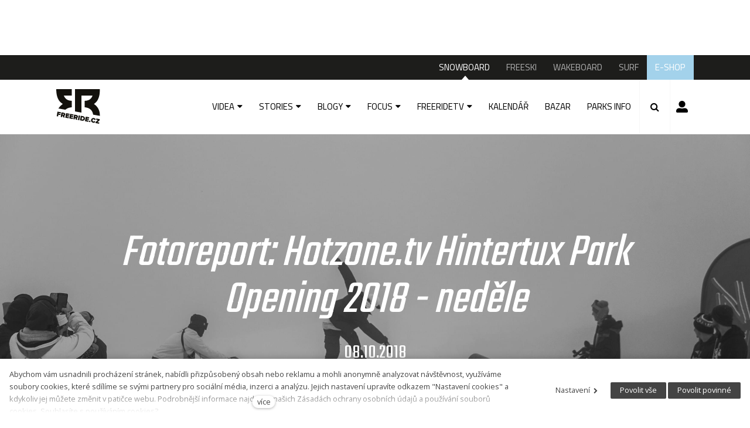

--- FILE ---
content_type: text/html; charset=utf-8
request_url: https://www.freeride.cz/snowboard/fotoreport-hotzonetv-hintertux-park-opening-2018-nedele
body_size: 13659
content:
<!DOCTYPE html>
<html lang = "cs" class = "no-js">
<head>
  

<link type="text/css" href="https://fonts.googleapis.com/css?family=Cairo:200,300,400,600,700&amp;subset=latin-ext" rel="stylesheet" />
<link type="text/css" href="https://fonts.googleapis.com/css?family=Open+Sans:300,300i,400,400i,600,600i,700,700i&amp;subset=latin-ext" rel="stylesheet" />
<link type="text/css" href="https://fonts.googleapis.com/css?family=Roboto:100,100i,300,300i,400,400i,500,500i,700,700i&amp;subset=latin-ext" rel="stylesheet" />
<link type="text/css" href="https://fonts.googleapis.com/css?family=Teko:300,400,600&amp;subset=latin,latin-ext" rel="stylesheet" />
<link type="text/css" href="https://fonts.googleapis.com/css?family=Work+Sans:200,300,400,500,600,700&amp;subset=latin-ext" rel="stylesheet" />
<link type="text/css" href="https://www.freeride.cz/assets/cs/css/cached.1767346134.core.css" rel="stylesheet" />
<link type="text/css" href="https://www.freeride.cz/assets/cs/css/cached.1633635610.module.css" rel="stylesheet" />



  

<meta charset="utf-8" />
<meta name="keywords" content="snowboard, wake, freeski, surf, surfing, snowboarding, wakeboard, wakeboarding, surfování, magazín" />
<meta name="description" content="Poslední den letošního Hotzone.tv Hintertux Park Openingu ovlivnilo bídné počasí, takže se v parku nedalo v podstatě vůbec jezdit. Radost nám ale udělal náš brat Zoltán Strcula, který totálně zabil v Transform Cash for Tricks session!" />
<meta name="author" content="solidpixels., https://www.solidpixels.com" />
<meta name="robots" content="index, follow" />
<meta property="og:type" content="article" />
<meta property="og:site_name" content="Freeride" />
<meta property="og:url" content="https://www.freeride.cz/snowboard/fotoreport-hotzonetv-hintertux-park-opening-2018-nedele" />
<meta property="og:title" content="Fotoreport: Hotzone.tv Hintertux Park Opening 2018 - neděle" />
<meta property="og:description" content="Poslední den letošního Hotzone.tv Hintertux Park Openingu ovlivnilo bídné počasí, takže se v parku nedalo v podstatě vůbec jezdit. Radost nám ale udělal náš brat Zoltán Strcula, který totálně zabil v Transform Cash for Tricks session!" />
<meta property="og:image" content="https://www.freeride.cz/files/hintertux-opening-iii-18.jpg" />
<meta name="google-site-verification" content="O6rh6Y4yTFRBsKou5TboYMgD1zFKwWb9B-2zGzNZxu8" />
<meta name="fb:app_id" content="518936135263185" />
<meta name="msapplication-TileImage" content="https://www.freeride.cz/files/resize/144/144/favicon-03.png" />
<meta name="msapplication-square70x70logo" content="https://www.freeride.cz/files/resize/70/70/favicon-03.png" />
<meta name="msapplication-wide310x150logo" content="https://www.freeride.cz/files/resize/310/150/favicon-03.png" />
<meta name="msapplication-square310x310logo" content="https://www.freeride.cz/files/resize/310/310/favicon-03.png" />
<meta name="viewport" content="width=device-width, initial-scale=1.0" />
<meta http-equiv="X-UA-Compatible" content="IE=edge" />
<meta property="fb:app_id" content="135557575049" />
<title>Fotoreport: Hotzone.tv Hintertux Park Opening 2018 - neděle</title>
<script type="text/javascript">var ARTICLE_FB_REACTIONS = "0";</script>
<script type="text/javascript">var CMS_URL = "https://www.freeride.cz";</script>
<script type="text/javascript">var CMS_ASSETS_URL = "https://www.freeride.cz/assets/cs";</script>
<script type="text/javascript" src="https://cdn.solidpixels.com/2.22/template_core/js/vendor/modernizr.js?1633635609"> </script>
<script type="text/javascript">var CMS_CONFIG = {"app":{"defaults":{"map":{"libraries":[],"filters":[],"useCustomMarker":true,"scrollwheel":false,"mapTypeControl":false,"clusterer":{"imagePath":"https:\/\/developers.google.com\/maps\/documentation\/javascript\/examples\/markerclusterer\/m","gridSize":50,"maxZoom":18}},"imagePlaceholder":"none","lazyImages":{"init":false,"lazyClass":"is-lazy","loadingClass":"is-loading","loadedClass":"is-loaded","expand":800,"hFac":1},"inViewport":{"elementSelector":".section-body, .section .row-main, .gallery-item","offset":0,"onlyForward":true},"coverVideo":{"aspectRatio":1.7778,"width":"1120","height":"630","showPlaceholder":false,"audio":false,"autoplay":true,"autoplayOffset":100,"cover":true,"startTime":null},"scrollTo":{"elementSelector":"a[href*=\\#]:not([href=\\#]):not(.no-scroll)","offsetTop":0,"timing":1000},"forms":{"validation":true,"inline":true,"ajax":true},"attachment":{"elementSelector":"input.field-control[type=\"file\"]","resetButtonClass":"icon icon-times","filenameLabelClass":"field-filename"},"swiper":{"containerModifierClass":"gallery-slider-","slideClass":"gallery-slider-item","slideActiveClass":"is-active","wrapperClass":"gallery-slider-wrapper","loop":true,"navigation":{"nextEl":".slider-btn-next","prevEl":".slider-btn-prev"},"pagination":{"el":".slider-pager","type":"bullets","clickable":true}}},"nav":{"selector":"[data-nav=\"priority\"]","useMobileOnPhone":false,"useMobileOnTablet":false,"useMobileOnDesktop":false,"sm":{"type":"toggle","collapsible":false},"lg":{"type":"priority"}},"breakpoints":{"nav":800,"grid":320,"screenSmall":480,"layout":640,"image":{"360":360,"640":640,"980":980,"1280":1280,"1920":1920,"2600":2600}},"typography":{"headingsLarge":1.2,"headingsModularRatio":{"sm":1.25,"md":1.33}},"async_js":{"async-polyfills.js":"https:\/\/cdn.solidpixels.com\/2.22\/template_core\/js\/processed\/async-polyfills.js","async-slider.js":"https:\/\/cdn.solidpixels.com\/2.22\/template_core\/js\/processed\/async-slider.js"}},"language":{"name":"cs","name_full":"\u010cesk\u00fd","prefix":"cs","assets":"cs","i18n":"cs","locale":["cs_CZ.utf-8"],"cms_status":1,"i18n_messages":{":count files":{"one":":count soubor","few":":count soubory","other":":count soubor\u016f"},"date":{"date":{"long":"%N, %d. %C %Y","short":"%d.%m.%Y"},"days":{"abbr":["Ne","Po","\u00dat","St","\u010ct","P\u00e1","So"],"acc":["V ned\u011bli","V pond\u011bl\u00ed","V \u00fater\u00fd","Ve st\u0159edu","Ve \u010dtvrtek","V p\u00e1tek","V sobotu"],"other":["Ned\u011ble","Pond\u011bl\u00ed","\u00dater\u00fd","St\u0159eda","\u010ctvrtek","P\u00e1tek","Sobota"]},"months":{"abbr":["Led","\u00dano","B\u0159e","Dub","Kv\u011b","\u010crv","\u010crc","Srp","Z\u00e1\u0159","\u0158\u00edj","Lis","Pro"],"gen":["ledna","\u00fanora","b\u0159ezna","dubna","kv\u011btna","\u010dervna","\u010dervence","srpna","z\u00e1\u0159\u00ed","\u0159\u00edjna","listopadu","prosince"],"other":["Leden","\u00danor","B\u0159ezen","Duben","Kv\u011bten","\u010cerven","\u010cervenec","Srpen","Z\u00e1\u0159\u00ed","\u0158\u00edjen","Listopad","Prosinec"]},"order":["date","month","year"],"time":{"long":"%H:%M:%S","short":"%H:%M"},"am":"dop.","pm":"odp.","less_than_minute_ago":"p\u0159ed chv\u00edl\u00ed","minute_ago":{"one":"p\u0159ibli\u017en\u011b p\u0159ed minutou","other":"p\u0159ed {delta} minutami"},"hour_ago":{"one":"p\u0159ibli\u017en\u011b p\u0159ed hodinou","other":"p\u0159ed {delta} hodinami"},"day_ago":{"one":"v\u010dera","other":"p\u0159ed {delta} dny"},"week_ago":{"one":"p\u0159ed t\u00fddnem","other":"p\u0159ed {delta} t\u00fddny"},"month_ago":{"one":"p\u0159ed m\u011bs\u00edcem","other":"p\u0159ed {delta} m\u011bs\u00edci"},"year_ago":{"one":"p\u0159ed rokem","other":"p\u0159ed {delta} lety"},"less_than_minute_until":"za chv\u00edli","minute_until":{"one":"p\u0159ibli\u017en\u011b za minutu","few":"za {delta} minuty","other":"za {delta} minut"},"hour_until":{"one":"p\u0159ibli\u017en\u011b za hodinu","few":"za {delta} hodiny","other":"za {delta} hodin"},"day_until":{"one":"z\u00edtra","few":"za {delta} dny","other":"za {delta} dn\u016f"},"week_until":{"one":"za t\u00fdden","few":"za {delta} t\u00fddny","other":"za {delta} t\u00fddn\u016f"},"month_until":{"one":"za m\u011bs\u00edc","few":"za {delta} m\u011bs\u00edce","other":"za {delta} m\u011bs\u00edc\u016f"},"year_until":{"one":"za rok","few":"za {delta} roky","other":"za {delta} let"},"never":"nikdy"},"valid":{"alpha":"Pole :field m\u016f\u017ee obsahovat pouze p\u00edsmena","alpha_dash":"Pole :field m\u016f\u017ee obsahovat pouze p\u00edsmena, \u010d\u00edslice, poml\u010dku a potr\u017e\u00edtko","alpha_numeric":"Pole :field m\u016f\u017ee obsahovat pouze p\u00edsmena a \u010d\u00edslice","color":"Do pole :field mus\u00edte zadat k\u00f3d barvy","credit_card":"Do pole :field mus\u00edte zadat platn\u00e9 \u010d\u00edslo platebn\u00ed karty","date":"Do pole :field mus\u00edte zadat datum","decimal":{"one":"Do pole :field mus\u00edte zadat \u010d\u00edslo s jedn\u00edm desetinn\u00fdm m\u00edstem","other":"Do pole :field mus\u00edte zadat \u010d\u00edslo s :param2 desetinn\u00fdmi m\u00edsty"},"digit":"Do pole :field mus\u00edte zadat cel\u00e9 \u010d\u00edslo","email":"Do pole :field mus\u00edte zadat emailovou adresu","email_domain":"Do pole :field mus\u00edte zadat platnou emailovou dom\u00e9nu","equals":"Pole :field se mus\u00ed rovnat :param2","exact_length":{"one":"Pole :field mus\u00ed b\u00fdt dlouh\u00e9 p\u0159esn\u011b 1 znak","few":"Pole :field mus\u00ed b\u00fdt p\u0159esn\u011b :param2 znaky dlouh\u00e9","other":"Pole :field mus\u00ed b\u00fdt p\u0159esn\u011b :param2 znak\u016f dlouh\u00e9"},"in_array":"Do pole :field mus\u00edte vlo\u017eit pouze jednu z dovolen\u00fdch mo\u017enost\u00ed","ip":"Do pole :field mus\u00edte zadat platnou ip adresu","match":"Pole :field se mus\u00ed shodovat s polem :param2","max_length":{"few":"Pole :field mus\u00ed b\u00fdt nanejv\u00fd\u0161 :param2 znaky dlouh\u00e9","other":"Pole :field mus\u00ed b\u00fdt nanejv\u00fd\u0161 :param2 znak\u016f dlouh\u00e9"},"min_length":{"one":"Pole :field mus\u00ed b\u00fdt alespo\u0148 jeden znak dlouh\u00e9","few":"Pole :field mus\u00ed b\u00fdt alespo\u0148 :param2 znaky dlouh\u00e9","other":"Pole :field mus\u00ed b\u00fdt alespo\u0148 :param2 znak\u016f dlouh\u00e9"},"not_empty":"Pole :field nesm\u00ed b\u00fdt pr\u00e1zdn\u00e9","numeric":":field mus\u00ed m\u00edt \u010d\u00edselnou hodnotu","phone":"Pole :field mus\u00ed b\u00fdt platn\u00e9 telefonn\u00ed \u010d\u00edslo","range":"Hodnota pole :field mus\u00ed le\u017eet v intervalu od :param2 do :param3","regex":"Pole :field mus\u00ed spl\u0148ovat po\u017eadovan\u00fd form\u00e1t","url":"Do pole :field mus\u00edte zadat platnou adresu URL"},":field must contain only letters":"Pole \":field\" m\u016f\u017ee obsahovat pouze p\u00edsmena",":field must contain only numbers, letters and dashes":"Pole \":field\" m\u016f\u017ee obsahovat pouze p\u00edsmena, \u010d\u00edslice, poml\u010dku a potr\u017e\u00edtko",":field must contain only letters and numbers":"Pole \":field\" m\u016f\u017ee obsahovat pouze p\u00edsmena a \u010d\u00edslice",":field must be a color":"Do pole \":field\" mus\u00edte zadat k\u00f3d barvy",":field must be a credit card number":"Do pole \":field\" mus\u00edte zadat platn\u00e9 \u010d\u00edslo platebn\u00ed karty",":field must be a date":"Do pole \":field\" mus\u00edte zadat datum",":field must be a decimal with :param2 places":{"one":"Do pole \":field\" mus\u00edte zadat \u010d\u00edslo s <strong>jedn\u00edm<\/strong> desetinn\u00fdm m\u00edstem","other":"Do pole \":field\" mus\u00edte zadat \u010d\u00edslo s <strong>:param2<\/strong> desetinn\u00fdmi m\u00edsty"},":field must be a digit":"Do pole \":field\" mus\u00edte zadat cel\u00e9 \u010d\u00edslo",":field must be an email address":"Do pole \":field\" mus\u00edte zadat emailovou adresu",":field must contain a valid email domain":"Do pole \":field\" mus\u00edte zadat platnou emailovou dom\u00e9nu",":field must equal :param2":"Pole \":field\" se mus\u00ed rovnat <strong>:param2<\/strong>",":field must be exactly :param2 characters long":{"one":"Pole \":field\" mus\u00ed b\u00fdt dlouh\u00e9 p\u0159esn\u011b <strong>1<\/strong> znak","few":"Pole \":field\" mus\u00ed b\u00fdt p\u0159esn\u011b <strong>:param2<\/strong> znaky dlouh\u00e9","other":"Pole \":field\" mus\u00ed b\u00fdt p\u0159esn\u011b <strong>:param2<\/strong> znak\u016f dlouh\u00e9"},":field must be one of the available options":"Do pole \":field\" mus\u00edte vlo\u017eit pouze jednu z dovolen\u00fdch mo\u017enost\u00ed",":field must be an ip address":"Do pole \":field\" mus\u00edte zadat platnou ip adresu",":field must be the same as :param3":"Pole \":field\" se mus\u00ed shodovat s polem <strong>\":param3\"<\/strong>",":field must not exceed :param2 characters long":{"few":"Pole \":field\" mus\u00ed b\u00fdt nanejv\u00fd\u0161 <strong>:param2<\/strong> znaky dlouh\u00e9","other":"Pole \":field\" mus\u00ed b\u00fdt nanejv\u00fd\u0161 <strong>:param2<\/strong> znak\u016f dlouh\u00e9"},":field must be at least :param2 characters long":{"one":"Pole \":field\" mus\u00ed b\u00fdt alespo\u0148 <strong>1<\/strong> znak dlouh\u00e9","few":"Pole \":field\" mus\u00ed b\u00fdt alespo\u0148 <strong>:param2<\/strong> znaky dlouh\u00e9","other":"Pole \":field\" mus\u00ed b\u00fdt alespo\u0148 <strong>:param2<\/strong> znak\u016f dlouh\u00e9"},":field must not be empty":"Pole \":field\" nesm\u00ed b\u00fdt pr\u00e1zdn\u00e9",":field must be numeric":"\":field\" mus\u00ed m\u00edt \u010d\u00edselnou hodnotu",":field must be a phone number":"Pole \":field\" mus\u00ed b\u00fdt platn\u00e9 telefonn\u00ed \u010d\u00edslo",":field must be within the range of :param2 to :param3":"Hodnota pole \":field\" mus\u00ed le\u017eet v intervalu <strong>od :param2 do :param3<\/strong>",":field does not match the required format":"Pole \":field\" mus\u00ed spl\u0148ovat po\u017eadovan\u00fd form\u00e1t",":field must be a url":"Do pole \":field\" mus\u00edte zadat platnou adresu URL",":field is not valid domain \/ hostname":"Do pole \":field\" mus\u00edte zadat platnou dom\u00e9nu","availability - in_stock":"Skladem","availability - out_of_stock":"Na objedn\u00e1n\u00ed","availability - sold_out":"Prodej ukon\u010den","V\u00edce":"V\u00edce",":count koment\u00e1\u0159\u016f":{"one":":count koment\u00e1\u0159","few":":count koment\u00e1\u0159e","other":":count koment\u00e1\u0159\u016f"}},"validation":{"required":"Pole \"{label}\" nesm\u00ed b\u00fdt pr\u00e1zdn\u00e9","email":"Do pole \"{label}\" mus\u00edte zadat emailovou adresu","tel":"Pole \"{label}\" mus\u00ed b\u00fdt platn\u00e9 telefonn\u00ed \u010d\u00edslo","maxLength":"Pole \"{label}\" mus\u00ed b\u00fdt nanejv\u00fd\u0161 <strong>{maxLength}<\/strong> znak\u016f dlouh\u00e9","maxFileSize":"Soubor je p\u0159\u00edli\u0161 velk\u00fd, maxim\u00e1ln\u00ed velikost souboru je {maxFileSize}."},"i18n_code":"cs","site_url":"https:\/\/www.freeride.cz"},"site_url":"https:\/\/www.freeride.cz","cdn_url":"https:\/\/cdn.solidpixels.com\/2.22","cms_url":"https:\/\/www.freeride.cz\/cms\/","assets_url":"https:\/\/www.freeride.cz\/assets\/cs","api_google_key":"AIzaSyBTS_iIgWLtXcbD3x_NrgEPw_Lyeb49LuQ","cookies":{"bar_hidden":false,"ac_allowed":true,"mc_allowed":true}};</script>
<script type="text/javascript">
      (function(w){
        var cachedDate = !!localStorage.fontCacheExpires && parseInt(localStorage.getItem('fontCacheExpires'));
        var currentTime = new Date().getTime();

        if (cachedDate && cachedDate > currentTime) {
          document.documentElement.className += ' fonts-loaded';
        }
      }(this));
</script>
<script type="text/javascript">CMS_CONFIG.fonts = {"Cairo":[{"weight":"200"},{"weight":"300"},{"weight":"400"},{"weight":"600"},{"weight":"700"}],"Open Sans":[{"weight":"300"},{"weight":"400"},{"weight":"600"},{"weight":"700"}],"Roboto":[{"weight":"100"},{"weight":"300"},{"weight":"400"},{"weight":"500"},{"weight":"700"}],"Teko":[{"weight":"300"},{"weight":"400"},{"weight":"600"}],"Work Sans":[{"weight":"200"},{"weight":"300"},{"weight":"400"},{"weight":"500"},{"weight":"600"},{"weight":"700"}]};</script>
<script src="//pagead2.googlesyndication.com/pagead/js/adsbygoogle.js" async="1"> </script>
<script>(adsbygoogle = window.adsbygoogle || []).push({google_ad_client: "ca-pub-4098111791760220",enable_page_level_ads: true});</script>
<script src="https://www.googletagservices.com/tag/js/gpt.js" async="1"> </script>
<script>var googletag = googletag || {};
          googletag.cmd = googletag.cmd || [];</script>
<link type="image/png" href="https://www.freeride.cz/files/favicon-03.png" rel="shortcut icon" />
<link href="https://www.freeride.cz/files/resize/57/57/favicon-03.png" rel="apple-touch-icon-precomposed" sizes="57x57" />
<link href="https://www.freeride.cz/files/resize/114/114/favicon-03.png" rel="apple-touch-icon-precomposed" sizes="114x114" />
<link href="https://www.freeride.cz/files/resize/72/72/favicon-03.png" rel="apple-touch-icon-precomposed" sizes="72x72" />
<link href="https://www.freeride.cz/files/resize/144/144/favicon-03.png" rel="apple-touch-icon-precomposed" sizes="144x144" />
<link href="https://www.freeride.cz/files/resize/60/60/favicon-03.png" rel="apple-touch-icon-precomposed" sizes="60x60" />
<link href="https://www.freeride.cz/files/resize/120/120/favicon-03.png" rel="apple-touch-icon-precomposed" sizes="120x120" />
<link href="https://www.freeride.cz/files/resize/76/76/favicon-03.png" rel="apple-touch-icon-precomposed" sizes="76x76" />
<link href="https://www.freeride.cz/files/resize/152/152/favicon-03.png" rel="apple-touch-icon-precomposed" sizes="152x152" />
<link type="image/png" href="https://www.freeride.cz/files/resize/196/196/favicon-03.png" rel="icon" sizes="196x196" />
<link type="image/png" href="https://www.freeride.cz/files/resize/96/96/favicon-03.png" rel="icon" sizes="96x96" />
<link type="image/png" href="https://www.freeride.cz/files/resize/32/32/favicon-03.png" rel="icon" sizes="32x32" />
<link type="image/png" href="https://www.freeride.cz/files/resize/16/16/favicon-03.png" rel="icon" sizes="16x16" />
<link type="image/png" href="https://www.freeride.cz/files/resize/128/128/favicon-03.png" rel="icon" sizes="128x128" />

  
</head>
<body class = "production not-mobile not-tablet use-header-fixed use-header-boxed none  use-headings-link-color use-headings-underline cms-article-read cms-article-cs_article3411">


  <div id = "page" class = "page">
    
      <div id = "header" class = "header">
        <div class = "advert advert-header">
          <div class="advert"><script>googletag.cmd.push(function() {googletag.defineSlot("/21742775912/Snowboard_Leader_Header_728x90px", [728, 90], "div-gpt-ad-1537256349064-0").addService(googletag.pubads());googletag.pubads().enableSingleRequest();googletag.enableServices();});</script><div id="div-gpt-ad-1537256349064-0" style="height:90px; width:728px;"><script>googletag.cmd.push(function() { googletag.display("div-gpt-ad-1537256349064-0"); });</script></div></div>
        </div>
    
        <div class = "topbar">
          <div class="row-main">
              <div class = "topbar-cell topbar-primary" data-submenu = "doubleTap">
                <nav id = "menu-main" class = "nav nav-primary">
                  
<ul id="menu-1" class=" reset"> 
<li class=" active"> 
<a href="https://www.freeride.cz/snowboard" class=" active" aria-current="page">
<span>SNOWBOARD</span></a></li> 
<li class=""> 
<a href="https://www.freeride.cz/freeski" class="">
<span>FREESKI</span></a></li> 
<li class=""> 
<a href="https://www.freeride.cz/wakeboard" class="">
<span>WAKEBOARD</span></a></li> 
<li class=""> 
<a href="https://www.freeride.cz/surf" class="">
<span>SURF</span></a></li> 
<li class="highlight-4"> 
<a href="https://www.shop.merch4u.cz/167-fr-fallwinter-2024-collection" class="" target="_blank">
<span>E-SHOP</span></a></li></ul>
                </nav>
              </div><!-- /topbar-menu -->
          </div>
        </div><!-- /topbar -->
    
        <div class = "row-main">
          <div class = "menubar">
            <div class = "menubar-cell menubar-header">
                <div class = "logo logo-image">
          
                    <a class = "logo-element" href = "https://www.freeride.cz" title = "Freeride">
                      <span>
<span>
<img src="https://www.freeride.cz/files/logo-freeride-cz.svg" alt="Freeride"></img></span></span>
                      
                    </a>
                </div>
          
          
            </div><!-- /menubar-header -->
          
              <div class = "menubar-cell menubar-primary only-tablet-desktop" data-nav = "priority" data-submenu = "doubleTap">
                <nav class = "nav nav-primary" aria-label = "Hlavní navigace">
                  
<ul> 
<li class=" has-submenu"> 
<a href="https://www.freeride.cz/snowboard/video" class="">
<span>VIDEA</span></a>
<div class="submenu"> 
<ul> 
<li class=" has-submenu"> 
<a href="https://www.freeride.cz/snowboard/full-party" class="">
<span>FULL PARTY</span></a></li> 
<li class=" has-submenu"> 
<a href="https://www.freeride.cz/snowboard/full-filmy" class="">
<span>FULL FILMY</span></a></li> 
<li class=" has-submenu"> 
<a href="https://www.freeride.cz/snowboard/web-serie" class="">
<span>WEB SÉRIE</span></a></li> 
<li class=" has-submenu"> 
<a href="https://www.freeride.cz/snowboard/teasery" class="">
<span>TEASERY</span></a></li> 
<li class=" has-submenu"> 
<a href="https://www.freeride.cz/snowboard/edity" class="">
<span>EDITY</span></a></li></ul></div></li> 
<li class=" has-submenu"> 
<a href="https://www.freeride.cz/snowboard/stories" class="">
<span>STORIES</span></a>
<div class="submenu"> 
<ul> 
<li class=" has-submenu"> 
<a href="https://www.freeride.cz/snowboard/rozhovory" class="">
<span>ROZHOVORY</span></a></li> 
<li class=" has-submenu"> 
<a href="https://www.freeride.cz/snowboard/reporty" class="">
<span>REPORTY</span></a></li> 
<li class=" has-submenu"> 
<a href="https://www.freeride.cz/snowboard/snowboard-stories-fotoreporty" class="">
<span>FOTOREPORTY</span></a></li> 
<li class=" has-submenu"> 
<a href="https://www.freeride.cz/snowboard/snowboard-stories-spotcheck" class="">
<span>SPOTCHECK</span></a></li> 
<li class=" has-submenu"> 
<a href="https://www.freeride.cz/snowboard/snowboard-stories-nostalgicke-ctvrtky" class="">
<span>NOSTALGICKÉ ČTVRTKY</span></a></li> 
<li class=" has-submenu"> 
<a href="https://www.freeride.cz/snowboard/snowboard-stories-one-shot" class="">
<span>ONE-SHOT</span></a></li> 
<li class=" has-submenu"> 
<a href="https://www.freeride.cz/snowboard/snowboard-stories-recenze" class="">
<span>RECENZE</span></a></li></ul></div></li> 
<li class=" has-submenu"> 
<a href="https://www.freeride.cz/snowboard/blogy" class="">
<span>BLOGY</span></a>
<div class="submenu"> 
<ul> 
<li class=" has-submenu"> 
<a href="https://www.freeride.cz/snowboard/snowboard-blogy-richard-a-jeho-young-guns" class="">
<span>RICHARD A JEHO YOUNG GUNS</span></a></li> 
<li class=" has-submenu"> 
<a href="https://www.freeride.cz/snowboard/snowboard-blogy-denik-srdcare" class="">
<span>DENÍK SRDCAŘE</span></a></li> 
<li class=" has-submenu"> 
<a href="https://www.freeride.cz/snowboard/snowboard-blogy-maximal-animal" class="">
<span>MAXIMAL ANIMAL</span></a></li></ul></div></li> 
<li class=" has-submenu"> 
<a href="https://www.freeride.cz/snowboard/focus" class="">
<span>FOCUS</span></a>
<div class="submenu"> 
<ul> 
<li class=" has-submenu"> 
<a href="https://www.freeride.cz/snowboard/snowpark" class="">
<span>SNOWPARK</span></a></li> 
<li class=" has-submenu"> 
<a href="https://www.freeride.cz/snowboard/street" class="">
<span>STREET / URBAN</span></a></li> 
<li class=" has-submenu"> 
<a href="https://www.freeride.cz/snowboard/freeriding" class="">
<span>FREERIDE / BACKCOUNTRY</span></a></li> 
<li class=" has-submenu"> 
<a href="https://www.freeride.cz/snowboard/splitboarding" class="">
<span>SPLITBOARD</span></a></li> 
<li class=" has-submenu"> 
<a href="https://www.freeride.cz/snowboard/snowboard-cz" class="">
<span>ČESKO-SLOVENSKÁ SCÉNA</span></a></li> 
<li class=" has-submenu"> 
<a href="https://www.freeride.cz/snowboard/snowboard-focus-akce" class="">
<span>AKCE</span></a></li> 
<li class=" has-submenu"> 
<a href="https://www.freeride.cz/snowboard/snowboard-focus-brands" class="">
<span>BRANDS</span></a></li> 
<li class=" has-submenu"> 
<a href="https://www.freeride.cz/snowboard/snowboard-focus-meteo" class="">
<span>METEO</span></a></li> 
<li class=" has-submenu"> 
<a href="https://www.freeride.cz/snowboard/snowboard-focus-ceska-repre" class="">
<span>ČESKÁ REPRE</span></a></li> 
<li class=" has-submenu"> 
<a href="https://www.freeride.cz/snowboard/snowboard-focus-amaterska-videa-331" class="">
<span>AMATERSKÁ VIDEA</span></a></li> 
<li class=" has-submenu"> 
<a href="https://www.freeride.cz/snowboard/snowboard-focus-svetova-scena" class="">
<span>SVĚTOVÁ SCÉNA</span></a></li> 
<li class=" has-submenu"> 
<a href="https://www.freeride.cz/snowboard/snowboard-focus-zoh-peking-2022" class="">
<span>ZOH Peking 2022</span></a></li></ul></div></li> 
<li class=" has-submenu"> 
<a href="https://www.freeride.cz/snowboard/snowboard-freeridetv" class="">
<span>FREERIDETV</span></a>
<div class="submenu"> 
<ul> 
<li class=" has-submenu"> 
<a href="https://www.freeride.cz/snowboard/snowboard-freeridetv-event-report" class="">
<span>EVENT REPORT</span></a></li> 
<li class=" has-submenu"> 
<a href="https://www.freeride.cz/snowboard/snowboard-freeridetv-jak-na-to" class="">
<span>JAK NA TO</span></a></li> 
<li class=" has-submenu"> 
<a href="https://www.freeride.cz/snowboard/snowboard-freeridetv-na-pokec" class="">
<span>NA POKEC</span></a></li> 
<li class=" has-submenu"> 
<a href="https://www.freeride.cz/snowboard/snowboard-freeridetv-mlada-krev" class="">
<span>MLADÁ KREV</span></a></li> 
<li class=" has-submenu"> 
<a href="https://www.freeride.cz/snowboard/snowboard-freeridetv-mikyruv-prkenny-prehled" class="">
<span>MIKÝŘŮV PRKENNÝ PŘEHLED</span></a></li> 
<li class=" has-submenu"> 
<a href="https://www.freeride.cz/snowboard/snowboard-freeridetv-lokalni-vyzva" class="">
<span>LOKÁLNÍ VÝZVA</span></a></li> 
<li class=" has-submenu"> 
<a href="https://www.freeride.cz/snowboard/snowboard-freeridetv-par-rund-241" class="">
<span>PÁR RUND</span></a></li> 
<li class=" has-submenu"> 
<a href="https://www.freeride.cz/snowboard/snowboard-freeridetv-game-of-snow" class="">
<span>GAME OF S.N.O.W.</span></a></li></ul></div></li> 
<li class=""> 
<a href="https://www.freeride.cz/snowboard/kalendar" class="">
<span>KALENDÁŘ</span></a></li> 
<li class=""> 
<a href="https://www.freeride.cz/snowboard/bazar" class="">
<span>BAZAR</span></a></li> 
<li class="highlight-2"> 
<a href="https://www.freeride.cz/snowboard/parks-info" class="">
<span>PARKS INFO</span></a></li></ul>
          
                </nav>
              </div><!-- /menubar-menu -->
          
          
              <div class = "menubar-cell menubar-primary only-mobile">
                <button type = "button" data-toggle = "nav" data-target = "#menu-main" class = "nav-toggle" aria-expanded = "false">
                  <span class = "nav-toggle-icon"></span> <span class = "nav-toggle-label">Menu</span>
                </button>
                <nav class = "nav nav-primary menu-main-mobile" aria-label = "Hlavní navigace">
                  
<ul id="menu-1" class=" reset"> 
<li class=" active has-submenu"> 
<a href="https://www.freeride.cz/snowboard" class=" active" aria-current="page">
<span>SNOWBOARD</span> <span class="subnav-mobile-arrow"/></a>
<div class="submenu"> 
<ul id="menu-139" class=" reset"> 
<li class=" has-submenu"> 
<a href="https://www.freeride.cz/snowboard/video" class="">
<span>VIDEA</span></a></li> 
<li class=" has-submenu"> 
<a href="https://www.freeride.cz/snowboard/stories" class="">
<span>STORIES</span></a></li> 
<li class=" has-submenu"> 
<a href="https://www.freeride.cz/snowboard/blogy" class="">
<span>BLOGY</span></a></li> 
<li class=" has-submenu"> 
<a href="https://www.freeride.cz/snowboard/focus" class="">
<span>FOCUS</span></a></li> 
<li class=" has-submenu"> 
<a href="https://www.freeride.cz/snowboard/snowboard-freeridetv" class="">
<span>FREERIDETV</span></a></li> 
<li class=""> 
<a href="https://www.freeride.cz/snowboard/kalendar" class="">
<span>KALENDÁŘ</span></a></li> 
<li class=""> 
<a href="https://www.freeride.cz/snowboard/bazar" class="">
<span>BAZAR</span></a></li> 
<li class="highlight-2"> 
<a href="https://www.freeride.cz/snowboard/parks-info" class="">
<span>PARKS INFO</span></a></li></ul></div></li> 
<li class=" has-submenu"> 
<a href="https://www.freeride.cz/freeski" class="">
<span>FREESKI</span> <span class="subnav-mobile-arrow"/></a>
<div class="submenu"> 
<ul id="menu-141" class=" reset"> 
<li class=" has-submenu"> 
<a href="https://www.freeride.cz/freeski/freeski-video" class="">
<span>VIDEO</span></a></li> 
<li class=" has-submenu"> 
<a href="https://www.freeride.cz/freeski/freeski-stories" class="">
<span>STORIES</span></a></li> 
<li class=" has-submenu"> 
<a href="https://www.freeride.cz/freeski/freeski-tipy" class="">
<span>TIPY</span></a></li> 
<li class=" has-submenu"> 
<a href="https://www.freeride.cz/freeski/freeski-focus" class="">
<span>FOCUS</span></a></li> 
<li class=""> 
<a href="https://www.freeride.cz/freeski/kalendar" class="">
<span>KALENDÁŘ</span></a></li> 
<li class=""> 
<a href="https://www.freeride.cz/freeski/bazar" class="">
<span>BAZAR</span></a></li> 
<li class="highlight-2"> 
<a href="https://www.freeride.cz/freeski/parks-info" class="">
<span>PARKS INFO</span></a></li></ul></div></li> 
<li class=" has-submenu"> 
<a href="https://www.freeride.cz/wakeboard" class="">
<span>WAKEBOARD</span> <span class="subnav-mobile-arrow"/></a>
<div class="submenu"> 
<ul id="menu-143" class=" reset"> 
<li class=" has-submenu"> 
<a href="https://www.freeride.cz/wakeboard/wakeboard-video" class="">
<span>VIDEA</span></a></li> 
<li class=" has-submenu"> 
<a href="https://www.freeride.cz/wakeboard/wakeboard-stories" class="">
<span>STORIES</span></a></li> 
<li class=" has-submenu"> 
<a href="https://www.freeride.cz/wakeboard/wakeboard-tipy" class="">
<span>TIPY</span></a></li> 
<li class=" has-submenu"> 
<a href="https://www.freeride.cz/wakeboard/wakeboard-focus" class="">
<span>FOCUS</span></a></li> 
<li class="highlight-2"> 
<a href="https://www.freeride.cz/wakeboard/wakeparky" class="">
<span>WAKEPARKY</span></a></li> 
<li class=""> 
<a href="https://www.freeride.cz/wakeboard/kalendar" class="">
<span>KALENDÁŘ</span></a></li> 
<li class=""> 
<a href="https://www.freeride.cz/wakeboard/bazar" class="">
<span>BAZAR</span></a></li></ul></div></li> 
<li class=" has-submenu"> 
<a href="https://www.freeride.cz/surf" class="">
<span>SURF</span> <span class="subnav-mobile-arrow"/></a>
<div class="submenu"> 
<ul id="menu-145" class=" reset"> 
<li class=" has-submenu"> 
<a href="https://www.freeride.cz/surf/ceskej-surfing" class="">
<span>ČESKEJ SURFING</span></a></li> 
<li class=" has-submenu"> 
<a href="https://www.freeride.cz/surf/surf-blogy" class="">
<span>BLOGY</span></a></li> 
<li class=" has-submenu"> 
<a href="https://www.freeride.cz/surf/surfr-tipy" class="">
<span>TIPY</span></a></li> 
<li class=" has-submenu"> 
<a href="https://www.freeride.cz/surf/surfr-svetovej-surfing" class="">
<span>SVĚT</span></a></li> 
<li class=" has-submenu"> 
<a href="https://www.freeride.cz/surf/surf-roxymovement" class="">
<span>ROXYMOVEMENT</span></a></li> 
<li class=""> 
<a href="https://www.freeride.cz/surfr/bazar" class="">
<span>BAZAR</span></a></li> 
<li class=""> 
<a href="https://www.freeride.cz/surfr/kalendar" class="">
<span>KALENDÁŘ</span></a></li></ul></div></li> 
<li class="highlight-4"> 
<a href="https://www.shop.merch4u.cz/167-fr-fallwinter-2024-collection" class="" target="_blank">
<span>E-SHOP</span></a></li></ul>
                </nav>
              </div><!-- /menubar-menu -->
          
            
          
            <div class = "menubar-cell menubar-search">
              <button type = "button" class = "search-toggle">
                <span class = "icon icon-search search-toggle-icon"></span> <span class = "search-toggle-label">Menu</span>
              </button>
          
              
            </div>
            <div class = "menubar-cell menubar-login">
    <a href = "https://www.freeride.cz/users_area/login" class="menubar-login__login" title="Přihlásit se">Přihlásit se</a>
</div>

          </div><!-- /menubar -->
        </div>
    
        <div class = "search">
          <div class = "row-main">
            <button type = "button" class = "search-toggle">
              <span class = "icon icon-times search-toggle-icon"></span> <span class = "search-toggle-label">Menu</span>
            </button>
    
            <div>
              <form action = "https://www.freeride.cz/vyhledavani" method = "get">
                <input type = "search" class = "search-input" name = "q" placeholder = "zadejte hledaný výraz">
                <button type = "submit" class = "search-submit">Hledat</button>
              </form>
            </div>
          </div>
        </div>
      </div>
    <div id = "main" class = "main">
        
<div class="section section-has-background section-height-high section-align-middle section-color-default section-hero article-hero">
<div class="section-body">
<div class="row-main"> 
<div class="col col-1-12 grid-12-12"> 
<div class="block block-variable" data-lb="region" data-lb-id="row-0-column-0-region-0"> 
<span><div class="block block-inline article-title"><h1 class = "center"><em>Fotoreport: Hotzone.tv Hintertux Park Opening 2018 - neděle</em></h1></div></span></div></div></div>

<div class="row-main"> 
<div class="col col-1-12 grid-12-12"> 
<div class="block block-variable" data-lb="region" data-lb-id="row-1-column-0-region-0"> 
<span><div class="block block-inline article-date"><h3 class = "center">08.10.2018</h3></div></span></div></div></div>

<div class="row-main"> 
<div class="col col-1-12 grid-12-12"> 
<div class="block block-html" data-lb="region" data-lb-id="row-2-column-0-region-0"> <div id="fb-root"></div>
<script async defer crossorigin="anonymous" src="https://connect.facebook.net/cs_CZ/sdk.js#xfbml=1&version=v9.0" nonce="6gU6xfDP"></script>
</div></div></div></div><div class="section-background section-background-cover" style="background-color:#fff"><img class="is-lazy" src="https://www.freeride.cz/files/hintertux-opening-iii-18.jpg"></div></div>
<div class="section section-has-background section-height-low section-align-middle section-color-default article-hero">
<div class="section-body">
<div class="row-main"> 
<div class="col col-2-12 grid-10-12"> 
<div class="block block-variable" data-lb="region" data-lb-id="row-0-column-0-region-0"> 
<span><h3>Poslední den letošního Hotzone.tv Hintertux Park Openingu ovlivnilo bídné počasí, takže se v parku nedalo v podstatě vůbec jezdit. Radost nám ale udělal náš brat Zoltán Strcula, který totálně zabil v Transform Cash for Tricks session!</h3></span></div></div></div>

<div class="row-main"> 
<div class="col col-1-12 grid-12-12"> 
<div class="block block-variable" data-lb="region" data-lb-id="row-1-column-0-region-0"> 
<span><div class="advert"><script>googletag.cmd.push(function() {googletag.defineSlot("/21742775912/Snowboard_Leader_Inside_728x90px", [728, 90], "div-gpt-ad-1537256424682-0").addService(googletag.pubads());googletag.pubads().enableSingleRequest();googletag.enableServices();});</script><div id="div-gpt-ad-1537256424682-0" style="height:90px; width:728px;"><script>googletag.cmd.push(function() { googletag.display("div-gpt-ad-1537256424682-0"); });</script></div></div></span></div></div></div></div><div class="section-background" style="background-color:#fff"></div></div>
<div class="section section-height-low section-align-middle section-color-default article-user-content">
<div class="section-body">
<div class="row-main"> 
<div class="col col-1-12 grid-12-12"> 
<div class="block block-inline" data-lb="region" data-lb-id="row-0-column-0-region-0"> <p><strong>Hotzone.tv Hintertux Park Opening 2018</strong> je od včerejška minulostí a&nbsp;jeho poslední den bohužel ovlivnilo ještě horší počasí než v&nbsp;sobotu. Mlha by se nahoře v&nbsp;parku opravdu dala krájet, takže bylo těžké najít svého spolujezdce na kotvě, natožpak některou z&nbsp;překážek. Proto jsme se věnovali dotáčení rozhovorů do event reportu a&nbsp;dalších rubrik <strong>FreerideTV</strong>. Celý den a&nbsp;zároveň i&nbsp;letošní opening uzavřela <strong>Transform Cash for Tricks Session</strong> na jibbovém setupu dole u&nbsp;Tuxer Fernerhausu, ve které nám udělal velkou radost <strong>Zoltán Strcula</strong>. Ten zabil hned několik mega technických triků a&nbsp;vysloužil si tak kromě mikiny a&nbsp;pár eurobankovek uznání všech přihlížejících a&nbsp;doživotní slávu. <strong>Respekt bro!</strong> Tímto náš trip na první letošní opening skončil a&nbsp;vy se můžete těšit na nadupaný <strong>FreerideTV event report</strong>, který vám přineseme už velmi brzy. Stay&nbsp;tuned!</p>

</div></div></div>

<div class="row-main"> 
<div class="col col-1-12 grid-12-12"> 
<div class="block block-image" data-lb="region" data-lb-id="row-1-column-0-region-0"> <div class="align-center"><a class="image image-has-caption ratio-original image-mask fancybox" style="padding-bottom:66.67999999999999%" href="https://www.freeride.cz/files/hintertux-opening-iii-19.jpg" rel="fancybox"><img class="is-lazy" data-srcset="https://www.freeride.cz/files/responsive/360/0/hintertux-opening-iii-19.jpg 360w,https://www.freeride.cz/files/responsive/640/0/hintertux-opening-iii-19.jpg 640w,https://www.freeride.cz/files/responsive/980/0/hintertux-opening-iii-19.jpg 980w,https://www.freeride.cz/files/responsive/1280/0/hintertux-opening-iii-19.jpg 1280w,https://www.freeride.cz/files/responsive/1920/0/hintertux-opening-iii-19.jpg 1920w,https://www.freeride.cz/files/responsive/2600/0/hintertux-opening-iii-19.jpg 2500w" data-sizes="(min-width:1120px) 1120px, (min-width:640px) 100.00vw, 100.00vw"><noscript><img srcset="https://www.freeride.cz/files/responsive/360/0/hintertux-opening-iii-19.jpg 360w,https://www.freeride.cz/files/responsive/640/0/hintertux-opening-iii-19.jpg 640w,https://www.freeride.cz/files/responsive/980/0/hintertux-opening-iii-19.jpg 980w,https://www.freeride.cz/files/responsive/1280/0/hintertux-opening-iii-19.jpg 1280w,https://www.freeride.cz/files/responsive/1920/0/hintertux-opening-iii-19.jpg 1920w,https://www.freeride.cz/files/responsive/2600/0/hintertux-opening-iii-19.jpg 2500w" sizes="(min-width:1120px) 1120px, (min-width:640px) 100.00vw, 100.00vw"></noscript></a><div class="image-caption image-caption-bottom"><div class="image-caption-wrapper"><div><p>Transform Cash For Tricks Session</p>
</div></div></div></div>
</div></div></div>

<div class="row-main"> 
<div class="col col-1-12 grid-12-12"> 
<div class="block block-image" data-lb="region" data-lb-id="row-2-column-0-region-0"> <div class="align-center"><a class="image image-has-caption ratio-original image-mask fancybox" style="padding-bottom:66.67999999999999%" href="https://www.freeride.cz/files/hintertux-opening-iii-20.jpg" rel="fancybox"><img class="is-lazy" data-srcset="https://www.freeride.cz/files/responsive/360/0/hintertux-opening-iii-20.jpg 360w,https://www.freeride.cz/files/responsive/640/0/hintertux-opening-iii-20.jpg 640w,https://www.freeride.cz/files/responsive/980/0/hintertux-opening-iii-20.jpg 980w,https://www.freeride.cz/files/responsive/1280/0/hintertux-opening-iii-20.jpg 1280w,https://www.freeride.cz/files/responsive/1920/0/hintertux-opening-iii-20.jpg 1920w,https://www.freeride.cz/files/responsive/2600/0/hintertux-opening-iii-20.jpg 2500w" data-sizes="(min-width:1120px) 1120px, (min-width:640px) 100.00vw, 100.00vw"><noscript><img srcset="https://www.freeride.cz/files/responsive/360/0/hintertux-opening-iii-20.jpg 360w,https://www.freeride.cz/files/responsive/640/0/hintertux-opening-iii-20.jpg 640w,https://www.freeride.cz/files/responsive/980/0/hintertux-opening-iii-20.jpg 980w,https://www.freeride.cz/files/responsive/1280/0/hintertux-opening-iii-20.jpg 1280w,https://www.freeride.cz/files/responsive/1920/0/hintertux-opening-iii-20.jpg 1920w,https://www.freeride.cz/files/responsive/2600/0/hintertux-opening-iii-20.jpg 2500w" sizes="(min-width:1120px) 1120px, (min-width:640px) 100.00vw, 100.00vw"></noscript></a><div class="image-caption image-caption-bottom"><div class="image-caption-wrapper"><div>Zolo při jednom ze svých mega&nbsp;komb</div></div></div></div>
</div></div></div>

<div class="row-main"> 
<div class="col col-1-12 grid-12-12"> 
<div class="block block-image" data-lb="region" data-lb-id="row-3-column-0-region-0"> <a style="padding-bottom:66.67999999999999%" class="image ratio-original image-mask fancybox" href="https://www.freeride.cz/files/hintertux-opening-iii-14.jpg" rel="fancybox"><img class="is-lazy" data-srcset="https://www.freeride.cz/files/responsive/360/0/hintertux-opening-iii-14.jpg 360w,https://www.freeride.cz/files/responsive/640/0/hintertux-opening-iii-14.jpg 640w,https://www.freeride.cz/files/responsive/980/0/hintertux-opening-iii-14.jpg 980w,https://www.freeride.cz/files/responsive/1280/0/hintertux-opening-iii-14.jpg 1280w,https://www.freeride.cz/files/responsive/1920/0/hintertux-opening-iii-14.jpg 1920w,https://www.freeride.cz/files/responsive/2600/0/hintertux-opening-iii-14.jpg 2500w" data-sizes="(min-width:1120px) 1120px, (min-width:640px) 100.00vw, 100.00vw"><noscript><img srcset="https://www.freeride.cz/files/responsive/360/0/hintertux-opening-iii-14.jpg 360w,https://www.freeride.cz/files/responsive/640/0/hintertux-opening-iii-14.jpg 640w,https://www.freeride.cz/files/responsive/980/0/hintertux-opening-iii-14.jpg 980w,https://www.freeride.cz/files/responsive/1280/0/hintertux-opening-iii-14.jpg 1280w,https://www.freeride.cz/files/responsive/1920/0/hintertux-opening-iii-14.jpg 1920w,https://www.freeride.cz/files/responsive/2600/0/hintertux-opening-iii-14.jpg 2500w" sizes="(min-width:1120px) 1120px, (min-width:640px) 100.00vw, 100.00vw"></noscript></a>
</div></div></div>

<div class="row-main"> 
<div class="col col-1-12 grid-12-12"> 
<div class="block block-image" data-lb="region" data-lb-id="row-4-column-0-region-0"> <a style="padding-bottom:66.67999999999999%" class="image ratio-original image-mask fancybox" href="https://www.freeride.cz/files/hintertux-opening-iii-15.jpg" rel="fancybox"><img class="is-lazy" data-srcset="https://www.freeride.cz/files/responsive/360/0/hintertux-opening-iii-15.jpg 360w,https://www.freeride.cz/files/responsive/640/0/hintertux-opening-iii-15.jpg 640w,https://www.freeride.cz/files/responsive/980/0/hintertux-opening-iii-15.jpg 980w,https://www.freeride.cz/files/responsive/1280/0/hintertux-opening-iii-15.jpg 1280w,https://www.freeride.cz/files/responsive/1920/0/hintertux-opening-iii-15.jpg 1920w,https://www.freeride.cz/files/responsive/2600/0/hintertux-opening-iii-15.jpg 2500w" data-sizes="(min-width:1120px) 1120px, (min-width:640px) 100.00vw, 100.00vw"><noscript><img srcset="https://www.freeride.cz/files/responsive/360/0/hintertux-opening-iii-15.jpg 360w,https://www.freeride.cz/files/responsive/640/0/hintertux-opening-iii-15.jpg 640w,https://www.freeride.cz/files/responsive/980/0/hintertux-opening-iii-15.jpg 980w,https://www.freeride.cz/files/responsive/1280/0/hintertux-opening-iii-15.jpg 1280w,https://www.freeride.cz/files/responsive/1920/0/hintertux-opening-iii-15.jpg 1920w,https://www.freeride.cz/files/responsive/2600/0/hintertux-opening-iii-15.jpg 2500w" sizes="(min-width:1120px) 1120px, (min-width:640px) 100.00vw, 100.00vw"></noscript></a>
</div></div></div>

<div class="row-main"> 
<div class="col col-1-12 grid-12-12"> 
<div class="block block-image" data-lb="region" data-lb-id="row-5-column-0-region-0"> <a style="padding-bottom:66.67999999999999%" class="image ratio-original image-mask fancybox" href="https://www.freeride.cz/files/hintertux-opening-iii-10.jpg" rel="fancybox"><img class="is-lazy" data-srcset="https://www.freeride.cz/files/responsive/360/0/hintertux-opening-iii-10.jpg 360w,https://www.freeride.cz/files/responsive/640/0/hintertux-opening-iii-10.jpg 640w,https://www.freeride.cz/files/responsive/980/0/hintertux-opening-iii-10.jpg 980w,https://www.freeride.cz/files/responsive/1280/0/hintertux-opening-iii-10.jpg 1280w,https://www.freeride.cz/files/responsive/1920/0/hintertux-opening-iii-10.jpg 1920w,https://www.freeride.cz/files/responsive/2600/0/hintertux-opening-iii-10.jpg 2500w" data-sizes="(min-width:1120px) 1120px, (min-width:640px) 100.00vw, 100.00vw"><noscript><img srcset="https://www.freeride.cz/files/responsive/360/0/hintertux-opening-iii-10.jpg 360w,https://www.freeride.cz/files/responsive/640/0/hintertux-opening-iii-10.jpg 640w,https://www.freeride.cz/files/responsive/980/0/hintertux-opening-iii-10.jpg 980w,https://www.freeride.cz/files/responsive/1280/0/hintertux-opening-iii-10.jpg 1280w,https://www.freeride.cz/files/responsive/1920/0/hintertux-opening-iii-10.jpg 1920w,https://www.freeride.cz/files/responsive/2600/0/hintertux-opening-iii-10.jpg 2500w" sizes="(min-width:1120px) 1120px, (min-width:640px) 100.00vw, 100.00vw"></noscript></a>
</div></div></div>

<div class="row-main"> 
<div class="col col-1-12 grid-12-12"> 
<div class="block block-teaser" data-lb="region" data-lb-id="row-6-column-0-region-0">   <div class = "article-teaser">
    <div class = "article-teaser__image">
<img class="is-lazy" style="object-position: 42% 0%;font-family: &#039;object-fit:cover;object-position:42% 0%&#039;;" data-srcset="https://www.freeride.cz/files/responsive/360/0/miki.jpg 360w, https://www.freeride.cz/files/responsive/640/0/miki.jpg 640w, https://www.freeride.cz/files/responsive/980/0/miki.jpg 980w, https://www.freeride.cz/files/responsive/1280/0/miki.jpg 1280w, https://www.freeride.cz/files/responsive/1920/0/miki.jpg 1920w, https://www.freeride.cz/files/responsive/2600/0/miki.jpg 2500w"></div>
    <div class = "article-teaser__inner">
      <div class = "article-teaser__teaser">Mohlo by vás zajímat</div>
      <h3>Fotoreport: Hotzone.tv Hintertux Park Opening 2018 - pátek</h3>
      <p>
        Dnes pokračoval na rakouském ledovci Hintertux druhým dnem 14. ročník openi…
      </p>
      <div><a href = "https://www.freeride.cz/snowboard/fotoreport-hotzonetv-hintertux-park-opening-2018-patek">Pokračovat ve čtení</a></div>
    </div>

    <div></div>
  </div>

</div></div></div>

<div class="row-main"> 
<div class="col col-1-12 grid-12-12"> 
<div class="block block-image" data-lb="region" data-lb-id="row-7-column-0-region-0"> <div class="align-center"><a class="image image-has-caption ratio-original image-mask fancybox" style="padding-bottom:66.6923076923077%" href="https://www.freeride.cz/files/2018-10-07-hotzone-opening-by-monepic-cashfortrix-lowres-zoltan-strcula-25.jpg" rel="fancybox"><img class="is-lazy" data-srcset="https://www.freeride.cz/files/responsive/360/0/2018-10-07-hotzone-opening-by-monepic-cashfortrix-lowres-zoltan-strcula-25.jpg 360w,https://www.freeride.cz/files/responsive/640/0/2018-10-07-hotzone-opening-by-monepic-cashfortrix-lowres-zoltan-strcula-25.jpg 640w,https://www.freeride.cz/files/responsive/980/0/2018-10-07-hotzone-opening-by-monepic-cashfortrix-lowres-zoltan-strcula-25.jpg 980w,https://www.freeride.cz/files/responsive/1280/0/2018-10-07-hotzone-opening-by-monepic-cashfortrix-lowres-zoltan-strcula-25.jpg 1280w,https://www.freeride.cz/files/responsive/1920/0/2018-10-07-hotzone-opening-by-monepic-cashfortrix-lowres-zoltan-strcula-25.jpg 1920w,https://www.freeride.cz/files/responsive/2600/0/2018-10-07-hotzone-opening-by-monepic-cashfortrix-lowres-zoltan-strcula-25.jpg 2600w" data-sizes="(min-width:1120px) 1120px, (min-width:640px) 100.00vw, 100.00vw"><noscript><img srcset="https://www.freeride.cz/files/responsive/360/0/2018-10-07-hotzone-opening-by-monepic-cashfortrix-lowres-zoltan-strcula-25.jpg 360w,https://www.freeride.cz/files/responsive/640/0/2018-10-07-hotzone-opening-by-monepic-cashfortrix-lowres-zoltan-strcula-25.jpg 640w,https://www.freeride.cz/files/responsive/980/0/2018-10-07-hotzone-opening-by-monepic-cashfortrix-lowres-zoltan-strcula-25.jpg 980w,https://www.freeride.cz/files/responsive/1280/0/2018-10-07-hotzone-opening-by-monepic-cashfortrix-lowres-zoltan-strcula-25.jpg 1280w,https://www.freeride.cz/files/responsive/1920/0/2018-10-07-hotzone-opening-by-monepic-cashfortrix-lowres-zoltan-strcula-25.jpg 1920w,https://www.freeride.cz/files/responsive/2600/0/2018-10-07-hotzone-opening-by-monepic-cashfortrix-lowres-zoltan-strcula-25.jpg 2600w" sizes="(min-width:1120px) 1120px, (min-width:640px) 100.00vw, 100.00vw"></noscript></a><div class="image-caption image-caption-bottom"><div class="image-caption-wrapper"><div>Zoltán přebírá jednu z&nbsp;cen</div></div></div></div>
</div></div></div>

<div class="row-main"> 
<div class="col col-1-12 grid-12-12"> 
<div class="block block-image" data-lb="region" data-lb-id="row-8-column-0-region-0"> <div class="align-center"><a class="image image-has-caption ratio-original image-mask fancybox" style="padding-bottom:66.67999999999999%" href="https://www.freeride.cz/files/hintertux-opening-iii-21.jpg" rel="fancybox"><img class="is-lazy" data-srcset="https://www.freeride.cz/files/responsive/360/0/hintertux-opening-iii-21.jpg 360w,https://www.freeride.cz/files/responsive/640/0/hintertux-opening-iii-21.jpg 640w,https://www.freeride.cz/files/responsive/980/0/hintertux-opening-iii-21.jpg 980w,https://www.freeride.cz/files/responsive/1280/0/hintertux-opening-iii-21.jpg 1280w,https://www.freeride.cz/files/responsive/1920/0/hintertux-opening-iii-21.jpg 1920w,https://www.freeride.cz/files/responsive/2600/0/hintertux-opening-iii-21.jpg 2500w" data-sizes="(min-width:1120px) 1120px, (min-width:640px) 100.00vw, 100.00vw"><noscript><img srcset="https://www.freeride.cz/files/responsive/360/0/hintertux-opening-iii-21.jpg 360w,https://www.freeride.cz/files/responsive/640/0/hintertux-opening-iii-21.jpg 640w,https://www.freeride.cz/files/responsive/980/0/hintertux-opening-iii-21.jpg 980w,https://www.freeride.cz/files/responsive/1280/0/hintertux-opening-iii-21.jpg 1280w,https://www.freeride.cz/files/responsive/1920/0/hintertux-opening-iii-21.jpg 1920w,https://www.freeride.cz/files/responsive/2600/0/hintertux-opening-iii-21.jpg 2500w" sizes="(min-width:1120px) 1120px, (min-width:640px) 100.00vw, 100.00vw"></noscript></a><div class="image-caption image-caption-bottom"><div class="image-caption-wrapper"><div>Zolovi gratuluje dorazivší "Kanaďan" Horis</div></div></div></div>
</div></div></div>

<div class="row-main"> 
<div class="col col-1-12 grid-12-12"> 
<div class="block block-image" data-lb="region" data-lb-id="row-9-column-0-region-0"> <div class="align-center"><a class="image image-has-caption ratio-original image-mask fancybox" style="padding-bottom:66.67999999999999%" href="https://www.freeride.cz/files/hintertux-opening-iii-8.jpg" rel="fancybox"><img class="is-lazy" data-srcset="https://www.freeride.cz/files/responsive/360/0/hintertux-opening-iii-8.jpg 360w,https://www.freeride.cz/files/responsive/640/0/hintertux-opening-iii-8.jpg 640w,https://www.freeride.cz/files/responsive/980/0/hintertux-opening-iii-8.jpg 980w,https://www.freeride.cz/files/responsive/1280/0/hintertux-opening-iii-8.jpg 1280w,https://www.freeride.cz/files/responsive/1920/0/hintertux-opening-iii-8.jpg 1920w,https://www.freeride.cz/files/responsive/2600/0/hintertux-opening-iii-8.jpg 2500w" data-sizes="(min-width:1120px) 1120px, (min-width:640px) 100.00vw, 100.00vw"><noscript><img srcset="https://www.freeride.cz/files/responsive/360/0/hintertux-opening-iii-8.jpg 360w,https://www.freeride.cz/files/responsive/640/0/hintertux-opening-iii-8.jpg 640w,https://www.freeride.cz/files/responsive/980/0/hintertux-opening-iii-8.jpg 980w,https://www.freeride.cz/files/responsive/1280/0/hintertux-opening-iii-8.jpg 1280w,https://www.freeride.cz/files/responsive/1920/0/hintertux-opening-iii-8.jpg 1920w,https://www.freeride.cz/files/responsive/2600/0/hintertux-opening-iii-8.jpg 2500w" sizes="(min-width:1120px) 1120px, (min-width:640px) 100.00vw, 100.00vw"></noscript></a><div class="image-caption image-caption-bottom"><div class="image-caption-wrapper"><div>Špatného počasí jsme využili i&nbsp;k natočení rozhovoru s&nbsp;14-​letým mlaďákem Kubou Hronešem pro rubriku "Mladá krev"</div></div></div></div>
</div></div></div>

<div class="row-main"> 
<div class="col col-1-12 grid-12-12"> 
<div class="block block-image" data-lb="region" data-lb-id="row-10-column-0-region-0"> <div class="align-center"><a class="image image-has-caption ratio-original image-mask fancybox" style="padding-bottom:66.67999999999999%" href="https://www.freeride.cz/files/hintertux-opening-iii-25.jpg" rel="fancybox"><img class="is-lazy" data-srcset="https://www.freeride.cz/files/responsive/360/0/hintertux-opening-iii-25.jpg 360w,https://www.freeride.cz/files/responsive/640/0/hintertux-opening-iii-25.jpg 640w,https://www.freeride.cz/files/responsive/980/0/hintertux-opening-iii-25.jpg 980w,https://www.freeride.cz/files/responsive/1280/0/hintertux-opening-iii-25.jpg 1280w,https://www.freeride.cz/files/responsive/1920/0/hintertux-opening-iii-25.jpg 1920w,https://www.freeride.cz/files/responsive/2600/0/hintertux-opening-iii-25.jpg 2500w" data-sizes="(min-width:1120px) 1120px, (min-width:640px) 100.00vw, 100.00vw"><noscript><img srcset="https://www.freeride.cz/files/responsive/360/0/hintertux-opening-iii-25.jpg 360w,https://www.freeride.cz/files/responsive/640/0/hintertux-opening-iii-25.jpg 640w,https://www.freeride.cz/files/responsive/980/0/hintertux-opening-iii-25.jpg 980w,https://www.freeride.cz/files/responsive/1280/0/hintertux-opening-iii-25.jpg 1280w,https://www.freeride.cz/files/responsive/1920/0/hintertux-opening-iii-25.jpg 1920w,https://www.freeride.cz/files/responsive/2600/0/hintertux-opening-iii-25.jpg 2500w" sizes="(min-width:1120px) 1120px, (min-width:640px) 100.00vw, 100.00vw"></noscript></a><div class="image-caption image-caption-bottom"><div class="image-caption-wrapper"><div><p>Na závěr musíme poděkovat Mercedes-​Benz Vans CZ za tradičně bezproblémové a&nbsp;pohodlné cestování!</p>
</div></div></div></div>
</div></div></div>

<div class="row-main"> 
<div class="col col-1-12 grid-12-12"> 
<div class="block block-teaser" data-lb="region" data-lb-id="row-11-column-0-region-0">   <div class = "article-teaser">
    <div class = "article-teaser__image">
<img class="is-lazy" style="object-position: 44% 59%;font-family: &#039;object-fit:cover;object-position:44% 59%&#039;;" data-srcset="https://www.freeride.cz/files/responsive/360/0/hintertux-opening-ii-30.jpg 360w, https://www.freeride.cz/files/responsive/640/0/hintertux-opening-ii-30.jpg 640w, https://www.freeride.cz/files/responsive/980/0/hintertux-opening-ii-30.jpg 980w, https://www.freeride.cz/files/responsive/1280/0/hintertux-opening-ii-30.jpg 1280w, https://www.freeride.cz/files/responsive/1920/0/hintertux-opening-ii-30.jpg 1920w, https://www.freeride.cz/files/responsive/2600/0/hintertux-opening-ii-30.jpg 2500w"></div>
    <div class = "article-teaser__inner">
      <div class = "article-teaser__teaser">Mohlo by vás zajímat</div>
      <h3>Fotoreport: Hotzone.tv Hintertux Park Opening 2018 - sobota</h3>
      <p>
        Další den Hotzone.tv Hintertux Park Openingu 2018 je za námi a my vám přiná…
      </p>
      <div><a href = "https://www.freeride.cz/snowboard/fotoreport-hotzonetv-hintertux-park-opening-2018-sobota">Pokračovat ve čtení</a></div>
    </div>

    <div></div>
  </div>

</div></div></div>

<div class="row-main"> 
<div class="col col-1-12 grid-12-12"> 
<div class="block block-inline" data-lb="region" data-lb-id="row-12-column-0-region-0"> <p class="center"><strong>Další fotky prohlížejte ve slideru pomocí šipek:</strong></p>

</div></div></div>

<div class="row-main"> 
<div class="col col-1-12 grid-12-12"> 
<div class="block block-slider" data-lb="region" data-lb-id="row-13-column-0-region-0"> <div class="gallery-slider-element" data-slider="true" data-slider-mode="horizontal" data-slider-autoplay="false" data-slider-controls="true" data-slider-adaptive-height="false" data-slider-pager="false" data-slider-transition="1000" data-slider-speed="6000"><div class="gallery-slider-wrapper"><div class="gallery-slider-item"><div class="image ratio-standard image-mask"><img class="is-lazy" data-srcset="https://www.freeride.cz/files/responsive/360/0/hintertux-opening-iii-13.jpg 360w,https://www.freeride.cz/files/responsive/640/0/hintertux-opening-iii-13.jpg 640w,https://www.freeride.cz/files/responsive/980/0/hintertux-opening-iii-13.jpg 980w,https://www.freeride.cz/files/responsive/1280/0/hintertux-opening-iii-13.jpg 1280w,https://www.freeride.cz/files/responsive/1920/0/hintertux-opening-iii-13.jpg 1920w,https://www.freeride.cz/files/responsive/2600/0/hintertux-opening-iii-13.jpg 2500w" data-sizes="(min-width:1120px) 1120px, (min-width:640px) 100.00vw, 100.00vw"><noscript><img srcset="https://www.freeride.cz/files/responsive/360/0/hintertux-opening-iii-13.jpg 360w,https://www.freeride.cz/files/responsive/640/0/hintertux-opening-iii-13.jpg 640w,https://www.freeride.cz/files/responsive/980/0/hintertux-opening-iii-13.jpg 980w,https://www.freeride.cz/files/responsive/1280/0/hintertux-opening-iii-13.jpg 1280w,https://www.freeride.cz/files/responsive/1920/0/hintertux-opening-iii-13.jpg 1920w,https://www.freeride.cz/files/responsive/2600/0/hintertux-opening-iii-13.jpg 2500w" sizes="(min-width:1120px) 1120px, (min-width:640px) 100.00vw, 100.00vw"></noscript></div></div><div class="gallery-slider-item"><div class="image ratio-standard image-mask"><img class="is-lazy" data-srcset="https://www.freeride.cz/files/responsive/360/0/hintertux-opening-iii-4.jpg 360w,https://www.freeride.cz/files/responsive/640/0/hintertux-opening-iii-4.jpg 640w,https://www.freeride.cz/files/responsive/980/0/hintertux-opening-iii-4.jpg 980w,https://www.freeride.cz/files/responsive/1280/0/hintertux-opening-iii-4.jpg 1280w,https://www.freeride.cz/files/responsive/1920/0/hintertux-opening-iii-4.jpg 1920w,https://www.freeride.cz/files/responsive/2600/0/hintertux-opening-iii-4.jpg 2500w" data-sizes="(min-width:1120px) 1120px, (min-width:640px) 100.00vw, 100.00vw"><noscript><img srcset="https://www.freeride.cz/files/responsive/360/0/hintertux-opening-iii-4.jpg 360w,https://www.freeride.cz/files/responsive/640/0/hintertux-opening-iii-4.jpg 640w,https://www.freeride.cz/files/responsive/980/0/hintertux-opening-iii-4.jpg 980w,https://www.freeride.cz/files/responsive/1280/0/hintertux-opening-iii-4.jpg 1280w,https://www.freeride.cz/files/responsive/1920/0/hintertux-opening-iii-4.jpg 1920w,https://www.freeride.cz/files/responsive/2600/0/hintertux-opening-iii-4.jpg 2500w" sizes="(min-width:1120px) 1120px, (min-width:640px) 100.00vw, 100.00vw"></noscript></div></div><div class="gallery-slider-item"><div class="image ratio-standard image-mask"><img class="is-lazy" data-srcset="https://www.freeride.cz/files/responsive/360/0/hintertux-opening-iii-3.jpg 360w,https://www.freeride.cz/files/responsive/640/0/hintertux-opening-iii-3.jpg 640w,https://www.freeride.cz/files/responsive/980/0/hintertux-opening-iii-3.jpg 980w,https://www.freeride.cz/files/responsive/1280/0/hintertux-opening-iii-3.jpg 1280w,https://www.freeride.cz/files/responsive/1920/0/hintertux-opening-iii-3.jpg 1920w,https://www.freeride.cz/files/responsive/2600/0/hintertux-opening-iii-3.jpg 2500w" data-sizes="(min-width:1120px) 1120px, (min-width:640px) 100.00vw, 100.00vw"><noscript><img srcset="https://www.freeride.cz/files/responsive/360/0/hintertux-opening-iii-3.jpg 360w,https://www.freeride.cz/files/responsive/640/0/hintertux-opening-iii-3.jpg 640w,https://www.freeride.cz/files/responsive/980/0/hintertux-opening-iii-3.jpg 980w,https://www.freeride.cz/files/responsive/1280/0/hintertux-opening-iii-3.jpg 1280w,https://www.freeride.cz/files/responsive/1920/0/hintertux-opening-iii-3.jpg 1920w,https://www.freeride.cz/files/responsive/2600/0/hintertux-opening-iii-3.jpg 2500w" sizes="(min-width:1120px) 1120px, (min-width:640px) 100.00vw, 100.00vw"></noscript></div></div><div class="gallery-slider-item"><div class="image ratio-standard image-mask"><img class="is-lazy" data-srcset="https://www.freeride.cz/files/responsive/360/0/hintertux-opening-iii-2.jpg 360w,https://www.freeride.cz/files/responsive/640/0/hintertux-opening-iii-2.jpg 640w,https://www.freeride.cz/files/responsive/980/0/hintertux-opening-iii-2.jpg 980w,https://www.freeride.cz/files/responsive/1280/0/hintertux-opening-iii-2.jpg 1280w,https://www.freeride.cz/files/responsive/1920/0/hintertux-opening-iii-2.jpg 1920w,https://www.freeride.cz/files/responsive/2600/0/hintertux-opening-iii-2.jpg 2500w" data-sizes="(min-width:1120px) 1120px, (min-width:640px) 100.00vw, 100.00vw"><noscript><img srcset="https://www.freeride.cz/files/responsive/360/0/hintertux-opening-iii-2.jpg 360w,https://www.freeride.cz/files/responsive/640/0/hintertux-opening-iii-2.jpg 640w,https://www.freeride.cz/files/responsive/980/0/hintertux-opening-iii-2.jpg 980w,https://www.freeride.cz/files/responsive/1280/0/hintertux-opening-iii-2.jpg 1280w,https://www.freeride.cz/files/responsive/1920/0/hintertux-opening-iii-2.jpg 1920w,https://www.freeride.cz/files/responsive/2600/0/hintertux-opening-iii-2.jpg 2500w" sizes="(min-width:1120px) 1120px, (min-width:640px) 100.00vw, 100.00vw"></noscript></div></div><div class="gallery-slider-item"><div class="image ratio-standard image-mask"><img class="is-lazy" data-srcset="https://www.freeride.cz/files/responsive/360/0/hintertux-opening-iii-12.jpg 360w,https://www.freeride.cz/files/responsive/640/0/hintertux-opening-iii-12.jpg 640w,https://www.freeride.cz/files/responsive/980/0/hintertux-opening-iii-12.jpg 980w,https://www.freeride.cz/files/responsive/1280/0/hintertux-opening-iii-12.jpg 1280w,https://www.freeride.cz/files/responsive/1920/0/hintertux-opening-iii-12.jpg 1920w,https://www.freeride.cz/files/responsive/2600/0/hintertux-opening-iii-12.jpg 2500w" data-sizes="(min-width:1120px) 1120px, (min-width:640px) 100.00vw, 100.00vw"><noscript><img srcset="https://www.freeride.cz/files/responsive/360/0/hintertux-opening-iii-12.jpg 360w,https://www.freeride.cz/files/responsive/640/0/hintertux-opening-iii-12.jpg 640w,https://www.freeride.cz/files/responsive/980/0/hintertux-opening-iii-12.jpg 980w,https://www.freeride.cz/files/responsive/1280/0/hintertux-opening-iii-12.jpg 1280w,https://www.freeride.cz/files/responsive/1920/0/hintertux-opening-iii-12.jpg 1920w,https://www.freeride.cz/files/responsive/2600/0/hintertux-opening-iii-12.jpg 2500w" sizes="(min-width:1120px) 1120px, (min-width:640px) 100.00vw, 100.00vw"></noscript></div></div><div class="gallery-slider-item"><div class="image ratio-standard image-mask"><img class="is-lazy" data-srcset="https://www.freeride.cz/files/responsive/360/0/hintertux-opening-iii-5.jpg 360w,https://www.freeride.cz/files/responsive/640/0/hintertux-opening-iii-5.jpg 640w,https://www.freeride.cz/files/responsive/980/0/hintertux-opening-iii-5.jpg 980w,https://www.freeride.cz/files/responsive/1280/0/hintertux-opening-iii-5.jpg 1280w,https://www.freeride.cz/files/responsive/1920/0/hintertux-opening-iii-5.jpg 1920w,https://www.freeride.cz/files/responsive/2600/0/hintertux-opening-iii-5.jpg 2500w" data-sizes="(min-width:1120px) 1120px, (min-width:640px) 100.00vw, 100.00vw"><noscript><img srcset="https://www.freeride.cz/files/responsive/360/0/hintertux-opening-iii-5.jpg 360w,https://www.freeride.cz/files/responsive/640/0/hintertux-opening-iii-5.jpg 640w,https://www.freeride.cz/files/responsive/980/0/hintertux-opening-iii-5.jpg 980w,https://www.freeride.cz/files/responsive/1280/0/hintertux-opening-iii-5.jpg 1280w,https://www.freeride.cz/files/responsive/1920/0/hintertux-opening-iii-5.jpg 1920w,https://www.freeride.cz/files/responsive/2600/0/hintertux-opening-iii-5.jpg 2500w" sizes="(min-width:1120px) 1120px, (min-width:640px) 100.00vw, 100.00vw"></noscript></div></div><div class="gallery-slider-item"><div class="image ratio-standard image-mask"><img class="is-lazy" data-srcset="https://www.freeride.cz/files/responsive/360/0/hintertux-opening-iii-11.jpg 360w,https://www.freeride.cz/files/responsive/640/0/hintertux-opening-iii-11.jpg 640w,https://www.freeride.cz/files/responsive/980/0/hintertux-opening-iii-11.jpg 980w,https://www.freeride.cz/files/responsive/1280/0/hintertux-opening-iii-11.jpg 1280w,https://www.freeride.cz/files/responsive/1920/0/hintertux-opening-iii-11.jpg 1920w,https://www.freeride.cz/files/responsive/2600/0/hintertux-opening-iii-11.jpg 2500w" data-sizes="(min-width:1120px) 1120px, (min-width:640px) 100.00vw, 100.00vw"><noscript><img srcset="https://www.freeride.cz/files/responsive/360/0/hintertux-opening-iii-11.jpg 360w,https://www.freeride.cz/files/responsive/640/0/hintertux-opening-iii-11.jpg 640w,https://www.freeride.cz/files/responsive/980/0/hintertux-opening-iii-11.jpg 980w,https://www.freeride.cz/files/responsive/1280/0/hintertux-opening-iii-11.jpg 1280w,https://www.freeride.cz/files/responsive/1920/0/hintertux-opening-iii-11.jpg 1920w,https://www.freeride.cz/files/responsive/2600/0/hintertux-opening-iii-11.jpg 2500w" sizes="(min-width:1120px) 1120px, (min-width:640px) 100.00vw, 100.00vw"></noscript></div></div><div class="gallery-slider-item"><div class="image ratio-standard image-mask"><img class="is-lazy" data-srcset="https://www.freeride.cz/files/responsive/360/0/hintertux-opening-iii-23.jpg 360w,https://www.freeride.cz/files/responsive/640/0/hintertux-opening-iii-23.jpg 640w,https://www.freeride.cz/files/responsive/980/0/hintertux-opening-iii-23.jpg 980w,https://www.freeride.cz/files/responsive/1280/0/hintertux-opening-iii-23.jpg 1280w,https://www.freeride.cz/files/responsive/1920/0/hintertux-opening-iii-23.jpg 1920w,https://www.freeride.cz/files/responsive/2600/0/hintertux-opening-iii-23.jpg 2500w" data-sizes="(min-width:1120px) 1120px, (min-width:640px) 100.00vw, 100.00vw"><noscript><img srcset="https://www.freeride.cz/files/responsive/360/0/hintertux-opening-iii-23.jpg 360w,https://www.freeride.cz/files/responsive/640/0/hintertux-opening-iii-23.jpg 640w,https://www.freeride.cz/files/responsive/980/0/hintertux-opening-iii-23.jpg 980w,https://www.freeride.cz/files/responsive/1280/0/hintertux-opening-iii-23.jpg 1280w,https://www.freeride.cz/files/responsive/1920/0/hintertux-opening-iii-23.jpg 1920w,https://www.freeride.cz/files/responsive/2600/0/hintertux-opening-iii-23.jpg 2500w" sizes="(min-width:1120px) 1120px, (min-width:640px) 100.00vw, 100.00vw"></noscript></div></div><div class="gallery-slider-item"><div class="image ratio-standard image-mask"><img class="is-lazy" data-srcset="https://www.freeride.cz/files/responsive/360/0/hintertux-opening-iii-18.jpg 360w,https://www.freeride.cz/files/responsive/640/0/hintertux-opening-iii-18.jpg 640w,https://www.freeride.cz/files/responsive/980/0/hintertux-opening-iii-18.jpg 980w,https://www.freeride.cz/files/responsive/1280/0/hintertux-opening-iii-18.jpg 1280w,https://www.freeride.cz/files/responsive/1920/0/hintertux-opening-iii-18.jpg 1920w,https://www.freeride.cz/files/responsive/2600/0/hintertux-opening-iii-18.jpg 2500w" data-sizes="(min-width:1120px) 1120px, (min-width:640px) 100.00vw, 100.00vw"><noscript><img srcset="https://www.freeride.cz/files/responsive/360/0/hintertux-opening-iii-18.jpg 360w,https://www.freeride.cz/files/responsive/640/0/hintertux-opening-iii-18.jpg 640w,https://www.freeride.cz/files/responsive/980/0/hintertux-opening-iii-18.jpg 980w,https://www.freeride.cz/files/responsive/1280/0/hintertux-opening-iii-18.jpg 1280w,https://www.freeride.cz/files/responsive/1920/0/hintertux-opening-iii-18.jpg 1920w,https://www.freeride.cz/files/responsive/2600/0/hintertux-opening-iii-18.jpg 2500w" sizes="(min-width:1120px) 1120px, (min-width:640px) 100.00vw, 100.00vw"></noscript></div></div><div class="gallery-slider-item"><div class="image ratio-standard image-mask"><img class="is-lazy" data-srcset="https://www.freeride.cz/files/responsive/360/0/hintertux-opening-iii-24.jpg 360w,https://www.freeride.cz/files/responsive/640/0/hintertux-opening-iii-24.jpg 640w,https://www.freeride.cz/files/responsive/980/0/hintertux-opening-iii-24.jpg 980w,https://www.freeride.cz/files/responsive/1280/0/hintertux-opening-iii-24.jpg 1280w,https://www.freeride.cz/files/responsive/1920/0/hintertux-opening-iii-24.jpg 1920w,https://www.freeride.cz/files/responsive/2600/0/hintertux-opening-iii-24.jpg 2500w" data-sizes="(min-width:1120px) 1120px, (min-width:640px) 100.00vw, 100.00vw"><noscript><img srcset="https://www.freeride.cz/files/responsive/360/0/hintertux-opening-iii-24.jpg 360w,https://www.freeride.cz/files/responsive/640/0/hintertux-opening-iii-24.jpg 640w,https://www.freeride.cz/files/responsive/980/0/hintertux-opening-iii-24.jpg 980w,https://www.freeride.cz/files/responsive/1280/0/hintertux-opening-iii-24.jpg 1280w,https://www.freeride.cz/files/responsive/1920/0/hintertux-opening-iii-24.jpg 1920w,https://www.freeride.cz/files/responsive/2600/0/hintertux-opening-iii-24.jpg 2500w" sizes="(min-width:1120px) 1120px, (min-width:640px) 100.00vw, 100.00vw"></noscript></div></div><div class="gallery-slider-item"><div class="image ratio-standard image-mask"><img class="is-lazy" data-srcset="https://www.freeride.cz/files/responsive/360/0/hintertux-opening-iii-7.jpg 360w,https://www.freeride.cz/files/responsive/640/0/hintertux-opening-iii-7.jpg 640w,https://www.freeride.cz/files/responsive/980/0/hintertux-opening-iii-7.jpg 980w,https://www.freeride.cz/files/responsive/1280/0/hintertux-opening-iii-7.jpg 1280w,https://www.freeride.cz/files/responsive/1920/0/hintertux-opening-iii-7.jpg 1920w,https://www.freeride.cz/files/responsive/2600/0/hintertux-opening-iii-7.jpg 2500w" data-sizes="(min-width:1120px) 1120px, (min-width:640px) 100.00vw, 100.00vw"><noscript><img srcset="https://www.freeride.cz/files/responsive/360/0/hintertux-opening-iii-7.jpg 360w,https://www.freeride.cz/files/responsive/640/0/hintertux-opening-iii-7.jpg 640w,https://www.freeride.cz/files/responsive/980/0/hintertux-opening-iii-7.jpg 980w,https://www.freeride.cz/files/responsive/1280/0/hintertux-opening-iii-7.jpg 1280w,https://www.freeride.cz/files/responsive/1920/0/hintertux-opening-iii-7.jpg 1920w,https://www.freeride.cz/files/responsive/2600/0/hintertux-opening-iii-7.jpg 2500w" sizes="(min-width:1120px) 1120px, (min-width:640px) 100.00vw, 100.00vw"></noscript></div></div></div></div>
</div></div></div>

<div class="row-main"> 
<div class="col col-1-12 grid-12-12"> 
<div class="block block-profile" data-lb="region" data-lb-id="row-14-column-0-region-0">   <div class = "author-profile">
    <div class = "author-profile__image">
<img class="is-lazy" data-srcset="https://www.freeride.cz/files/responsive/360/0/prouzic.jpg 360w, https://www.freeride.cz/files/responsive/640/0/prouzic.jpg 640w, https://www.freeride.cz/files/responsive/980/0/prouzic.jpg 960w"></div>
    <div class = "author-profile__inner block block-inline">
      <h4></h4>
      <p>
        <strong>Michal Prouza</strong><br />
        <a href = "https://www.freeride.cz/blog/michal-prouza">Další články autora</a>
      </p>

    </div>
  </div>
</div></div></div></div></div>
<div class="section section-has-background section-height-low section-align-middle section-color-default article-hero">
<div class="section-body">
<div class="row-main"> 
<div class="col col-1-12 grid-12-12"> 
<div class="block block-variable" data-lb="region" data-lb-id="row-0-column-0-region-0"> 
<span><div class="article-tags"><span><a href="https://www.freeride.cz/blog/tag/zoltan-strcula">Zoltán Strcula</a></span><span><a href="https://www.freeride.cz/blog/tag/honza-lohynsky">Honza Lohynský</a></span><span><a href="https://www.freeride.cz/blog/tag/fotoreporty">FOTOREPORTY</a></span><span><a href="https://www.freeride.cz/blog/tag/jakub-hrones">Jakub Hroneš</a></span><span><a href="https://www.freeride.cz/blog/tag/hintertux">Hintertux</a></span></div></span></div></div></div>

<div class="row-main"> 
<div class="col col-1-12 grid-12-12"> 
<div class="block block-variable" data-lb="region" data-lb-id="row-1-column-0-region-0"> 
<span><div id="disqus_thread"></div><noscript>Please enable JavaScript to view the <a href="https://disqus.com/?ref_noscript">comments powered by Disqus.</a></noscript></span></div></div></div>

<div class="row-main"> 
<div class="col col-1-12 grid-12-12"> 
<div class="block block-variable" data-lb="region" data-lb-id="row-2-column-0-region-0"> 
<span><div class="advert"><script>googletag.cmd.push(function() {googletag.defineSlot("/21742775912/Snowboard_Billboard_970x250px", [970, 250], "div-gpt-ad-1537256501090-0").addService(googletag.pubads());googletag.pubads().enableSingleRequest();googletag.enableServices();});</script><div id="div-gpt-ad-1537256501090-0" style="height:250px; width:970px;"><script>googletag.cmd.push(function() { googletag.display("div-gpt-ad-1537256501090-0"); });</script></div></div></span></div></div></div></div><div class="section-background" style="background-color:#fff"></div></div>
<div class="section section-has-background section-height-normal section-align-middle section-color-inverse section-interesting-articles">
<div class="section-body">
<div class="row-main"> 
<div class="col col-1-12 grid-12-12"> 
<div class="block block-inline" data-lb="region" data-lb-id="row-0-column-0-region-0"> <h2>Další zajímavé články</h2>

</div></div></div>

<div class="row-main"> 
<div class="col col-1-12 grid-12-12"> 
<div class="block block-entries interesting-articles" data-lb="region" data-lb-id="row-1-column-0-region-0">     <div class = "entry entry-featured entry-articles" style = "" data-entries = "entry">
      <div class = "entry-inner">
          <div class = "entry-media" style = "">
            <a class = "image image-mask ratio-standard" target = "_self" href = "https://www.freeride.cz/snowboard/kappl-opet-hosti-fis-freeride-junior-world-championships" >
<img class="is-lazy" data-srcset="https://www.freeride.cz/files/responsive/360/0/fjwc25-miaknoll-lr1c4a9930.jpg 360w, https://www.freeride.cz/files/responsive/640/0/fjwc25-miaknoll-lr1c4a9930.jpg 640w, https://www.freeride.cz/files/responsive/980/0/fjwc25-miaknoll-lr1c4a9930.jpg 980w, https://www.freeride.cz/files/responsive/1280/0/fjwc25-miaknoll-lr1c4a9930.jpg 1280w, https://www.freeride.cz/files/responsive/1920/0/fjwc25-miaknoll-lr1c4a9930.jpg 1920w, https://www.freeride.cz/files/responsive/2600/0/fjwc25-miaknoll-lr1c4a9930.jpg 2000w" data-sizes="auto"></a>
          </div>
    
          <div class = "entry-body align-left">
              <h3 class = "entry-title">
              <a href = "https://www.freeride.cz/snowboard/kappl-opet-hosti-fis-freeride-junior-world-championships" target = "_self" title = "Kappl opět hostí FIS Freeride Junior World Championships">Kappl opět hostí FIS Freeride Junior World Championships</a></h3>
    
              <p class = "entry-meta">
                  <span class = "entry-meta-published">
                    <span class = "entry-meta-value">16. ledna 2026</span>
                  </span> <br>
              </p>
    
              <p class = "entry-body__text">
                Kappl v tyrolsku bude v lednu 2026 opět patřit světovému freeridingu. Na jednom místě se potkají riders z celého světa bojující o body do Freeride World Tour a mimo to i nejlepší juniorky a junioři planety v rámci YETI FIS Freeride Junior World Championships.
              </p>
    
          </div>
      </div>
    </div>

    <div class = "entry-list grid entries-articles" style = "" data-entries="list">
        <div class = "entry grid-col-2 entry-articles" style = "" data-entries = "entry">
          <div class = "entry-inner">
              <div class = "entry-media" style = "">
                <a class = "image image-mask ratio-standard" target = "_self" href = "https://www.freeride.cz/snowboard/horsefeathers-team-week-2025-park-laps-good-times" >
<img class="is-lazy" style="object-position: 48% 16%;font-family: &#039;object-fit:cover;object-position:48% 16%&#039;;" data-srcset="https://www.freeride.cz/files/responsive/360/0/team-days-57-prouzic.jpg 360w, https://www.freeride.cz/files/responsive/640/0/team-days-57-prouzic.jpg 640w, https://www.freeride.cz/files/responsive/980/0/team-days-57-prouzic.jpg 980w, https://www.freeride.cz/files/responsive/1280/0/team-days-57-prouzic.jpg 1280w, https://www.freeride.cz/files/responsive/1920/0/team-days-57-prouzic.jpg 1920w, https://www.freeride.cz/files/responsive/2600/0/team-days-57-prouzic.jpg 2600w" data-sizes="(min-width:1120px) 560px, (min-width:640px) 50vw, (min-width:480px) 50vw, 100vw"></a>
              </div>
        
              <div class = "entry-body align-left">
                  <h3 class = "entry-title">
                  <a href = "https://www.freeride.cz/snowboard/horsefeathers-team-week-2025-park-laps-good-times" target = "_self" title = "Horsefeathers Team Week 2025: Park Laps &amp; Good Times">Horsefeathers Team Week 2025: Park Laps &amp; Good Times</a></h3>
        
                  <p class = "entry-meta">
                      <span class = "entry-meta-published">
                        <span class = "entry-meta-value">08. ledna 2026</span>
                      </span> <br>
                  </p>
        
                  <p class = "entry-body__text">
                    V době, kdy se společné teamové tripy a natáčení často rozpadají na jednotlivé „rychlé“ projekty, je super vidět, že v Horsefeathers jedou pořád po staru. Tradici Team Weeku drží každý rok a znovu a znovu dokážou dostat hromadu riderů na jedno místo, kde jde hlavně o ježdění a srandu, která vzniká jen ve chvíli, kdy je celá crew pohromadě. 
                  </p>
        
              </div>
          </div>
        </div>
    </div>

  
</div></div></div></div><div class="section-background" style="background-color:rgba(36,36,36,1)"></div></div>

    </div>
    <div id = "footer" class = "footer" role = "contentinfo">

<div class="row-main"> 
<div class="col col-1-12 grid-12-12"> 
<div class="block block-advert" data-lb="region" data-lb-id="row-0-column-0-region-0"> </div></div></div>

<div class="row-main"> 
<div class="col col-1-20 grid-4-20"> 
<div class="row"> 
<div class="col col-1-12 grid-12-12"> 
<div class="block block-image" data-lb="region" data-lb-id="row-0-column-0-region-0"> <div class="image image-width-original"><img class="is-lazy" src="https://www.freeride.cz/files/freeride-logo-cz.png"/><noscript><img src="https://www.freeride.cz/files/freeride-logo-cz.png"></noscript></div>
</div></div></div></div> 
<div class="col col-5-20 grid-4-20"> 
<div class="block block-inline" data-lb="region" data-lb-id="row-1-column-1-region-0"> <h4 class="center">Snowboard</h4>

</div> 
<div class="block block-inline" data-lb="region" data-lb-id="row-1-column-1-region-1"> <p class="center"><a href="https://www.freeride.cz/freeridecz-snow-kontakt">Kontakt</a><br />
<a href="https://www.freeride.cz/snowboard/o-nas">O nás</a><br />
<a href="https://www.freeride.cz/partneri">Partneři</a><br />
<a href="https://www.freeride.cz/reklama-snb">Reklama</a></p>

</div> 
<div class="block block-social_icons" data-lb="region" data-lb-id="row-1-column-1-region-2"> <ul class="social-link-list center"><li><a href="https://www.facebook.com/freerideczsnow/" class="social-link has-icon social-facebook" title="Facebook" target="_blank" aria-label="Přejít na Facebook"><i class="icon icon-facebook"></i></a></li><li><a href="https://www.instagram.com/freerideczsnow/" class="social-link has-icon social-instagram" title="Instagram" target="_blank" aria-label="Přejít na Instagram"><i class="icon icon-instagram"></i></a></li></ul>
</div></div> 
<div class="col col-9-20 grid-4-20"> 
<div class="block block-inline" data-lb="region" data-lb-id="row-1-column-2-region-0"> <h4 class="center">Freeski</h4>

</div> 
<div class="block block-inline" data-lb="region" data-lb-id="row-1-column-2-region-1"> <p class="center"><a href="https://www.freeride.cz/freeridecz-ski-kontakt">Kontakt</a><br />
<a href="https://www.freeride.cz/snowboard/o-nas">O nás</a><br />
<a href="https://www.freeride.cz/partneri">Partneři</a><br />
<a href="https://www.freeride.cz/reklama-snb">Reklama</a></p>

</div> 
<div class="block block-social_icons" data-lb="region" data-lb-id="row-1-column-2-region-2"> <ul class="social-link-list center"><li><a href="https://www.facebook.com/freerideczski/" class="social-link has-icon social-facebook" title="Facebook" target="_blank" aria-label="Přejít na Facebook"><i class="icon icon-facebook"></i></a></li><li><a href="https://www.instagram.com/freerideczski/" class="social-link has-icon social-instagram" title="Instagram" target="_blank" aria-label="Přejít na Instagram"><i class="icon icon-instagram"></i></a></li></ul>
</div></div> 
<div class="col col-13-20 grid-4-20"> 
<div class="block block-inline" data-lb="region" data-lb-id="row-1-column-3-region-0"> <h4 class="center">Wakeboard</h4>

</div> 
<div class="block block-inline" data-lb="region" data-lb-id="row-1-column-3-region-1"> <p class="center"><a href="https://www.freeride.cz/freeridecz-wake-kontakt">Kontakt</a><br />
<a href="https://www.freeride.cz/snowboard/o-nas">O nás</a><br />
<a href="https://www.freeride.cz/partneri">Partneři</a><br />
<a href="https://www.freeride.cz/reklama-snb">Reklama</a></p>

</div> 
<div class="block block-social_icons" data-lb="region" data-lb-id="row-1-column-3-region-2"> <ul class="social-link-list center"><li><a href="https://www.facebook.com/freerideczwake/" class="social-link has-icon social-facebook" title="Facebook" target="_blank" aria-label="Přejít na Facebook"><i class="icon icon-facebook"></i></a></li><li><a href="https://www.instagram.com/freerideczwake/" class="social-link has-icon social-instagram" title="Instagram" target="_blank" aria-label="Přejít na Instagram"><i class="icon icon-instagram"></i></a></li></ul>
</div></div> 
<div class="col col-17-20 grid-4-20"> 
<div class="block block-inline" data-lb="region" data-lb-id="row-1-column-4-region-0"> <h4 class="center">Surf</h4>

</div> 
<div class="block block-inline" data-lb="region" data-lb-id="row-1-column-4-region-1"> <p class="center"><a href="https://www.freeride.cz/freeridecz-surf-kontakt">Kontakt</a><br />
<a href="https://www.freeride.cz/snowboard/o-nas">O nás</a><br />
<a href="https://www.freeride.cz/partneri">Partneři</a><br />
<a href="https://www.freeride.cz/reklama-snb">Reklama</a></p>

</div> 
<div class="block block-social_icons" data-lb="region" data-lb-id="row-1-column-4-region-2"> <ul class="social-link-list center"><li><a href="https://www.facebook.com/freerideczsurf" class="social-link has-icon social-facebook" title="Facebook" target="_blank" aria-label="Přejít na Facebook"><i class="icon icon-facebook"></i></a></li><li><a href="https://www.instagram.com/freerideczsurf" class="social-link has-icon social-instagram" title="Instagram" target="_blank" aria-label="Přejít na Instagram"><i class="icon icon-instagram"></i></a></li></ul>
</div></div></div>

<div class="row-main"> 
<div class="col col-1-12 grid-6-12"> 
<div class="row"> 
<div class="col col-1-12 grid-12-12"></div></div>

<div class="row"> 
<div class="col col-1-12 grid-12-12"></div></div></div> 
<div class="col col-7-12 grid-6-12"> 
<div class="row"> 
<div class="col col-1-12 grid-12-12"></div></div>

<div class="row"> 
<div class="col col-1-12 grid-12-12"></div></div></div></div>

<div class="row-main"> 
<div class="col col-1-12 grid-4-12"> 
<div class="block block-inline" data-lb="region" data-lb-id="row-3-column-0-region-0"> <p><a href="#panel-cookies">Nastavení souborů cookies</a></p>

</div></div> 
<div class="col col-5-12 grid-4-12"> 
<div class="block block-spacer" data-lb="region" data-lb-id="row-3-column-1-region-0"> <div class="block-spacer-element" style="height:50px"></div>
</div></div> 
<div class="col col-9-12 grid-4-12"> 
<div class="block block-footer" data-lb="region" data-lb-id="row-3-column-2-region-0"> <p class="right">Tento web běží na <a class="author" href="https://www.solidpixels.com" target="_blank" title="Příma cesta k novému webu"><strong>solidpixels.</strong></a> </p>
</div></div></div>
    </div>
    
    
  </div>

    <div id = "panel-cookies" class = "cookie-bar">
  <div class = "cookie-bar-wrapper">
    <div class = "cookie-bar-content">
      <div class = "cookie-bar-message">
        <p>Abychom vám usnadnili procházení stránek, nabídli přizpůsobený obsah nebo reklamu a mohli anonymně analyzovat návštěvnost, využíváme soubory cookies, které sdílíme se svými partnery pro sociální média, inzerci a analýzu. Jejich nastavení upravíte odkazem "Nastavení cookies" a kdykoliv jej můžete změnit v patičce webu. Podrobnější informace najdete v našich Zásadách ochrany osobních údajů a používání souborů cookies. Souhlasíte s používáním cookies?</p>

      </div>

      <div class = "cookie-bar-settings">
        <div class = "field field-checkbox field-form_checkbox field-form_checkbox--cookie">
          <div class = "field-wrapper">
            <input type = "checkbox" value = "1" id = "cookies_allow_fc" checked = "checked" disabled = "disabled">
            <label for = "cookies_allow_fc">Funkční cookies</label>
          </div>
          <div class = "cookie-description">
            <p>Zprostředkovávají základní funkčnost stránky, web bez nich nemůže fungovat.</p>

          </div>
        </div>

          <div class = "field field-checkbox field-form_checkbox field-form_checkbox--cookie">
            <div class = "field-wrapper">
              <input type = "checkbox" id = "cookies_allow_ac" value = "1" checked = "checked" />
              <label for = "cookies_allow_ac">Analytické cookies</label>
            </div>
            <div class = "cookie-description">
              <p>Počítají návštěvnost webu a sběrem anonymních statistik umožňují provozovateli lépe pochopit své návštěvníky a stránky tak neustále vylepšovat.</p>

            </div>
          </div>

          <div class = "field field-checkbox field-form_checkbox field-form_checkbox--cookie">
            <div class = "field-wrapper">
              <input type = "checkbox" id = "cookies_allow_mc" value = "1" checked = "checked" />
              <label for = "cookies_allow_mc">Marketingové cookies</label>
            </div>
            <div class = "cookie-description">
              <p>Shromažďují informace pro lepší přizpůsobení reklamy vašim zájmům, a to na těchto webových stránkách i mimo ně.</p>

            </div>
          </div>
      </div>
    </div>
    <div class = "cookie-bar-actions">
      <button class = "btn btn-sm btn-simple js-cookies-toggle-settings"><span class="btn__label">Nastavení&nbsp;<i class = "icon icon-chevron-right"></i></span></button>
      <button class = "btn btn-sm btn-confirm js-cookies-confirm site_cookies_notification_close"><span class="btn__label">Povolit vybrané</span></button>
      <button class = "btn btn-sm btn-confirm js-cookies-confirm-all site_cookies_notification_close"><span class="btn__label">Povolit vše</span></button>
      <button class = "btn btn-sm btn-confirm js-cookies-decline-all site_cookies_notification_close"><span class="btn__label">Povolit povinné</span></button>
    </div>
  </div>
</div>


  

<script type="text/javascript" src="https://www.freeride.cz/assets/cs/js/cached.1633635609.core.js"></script>
<script type="text/javascript" src="https://www.freeride.cz/assets/cs/js/cached.1767346134.module.js"></script>
<script type="text/javascript" src="https://www.freeride.cz/assets/cs/js/cached.1767346134.app.js"></script>
<script type="text/javascript" src="https://www.freeride.cz/assets/cs/js/cached.app.init.js"></script>

</body>
</html>

--- FILE ---
content_type: text/html; charset=utf-8
request_url: https://www.google.com/recaptcha/api2/aframe
body_size: 119
content:
<!DOCTYPE HTML><html><head><meta http-equiv="content-type" content="text/html; charset=UTF-8"></head><body><script nonce="vklGKFynFaJPEGPQcWIvHg">/** Anti-fraud and anti-abuse applications only. See google.com/recaptcha */ try{var clients={'sodar':'https://pagead2.googlesyndication.com/pagead/sodar?'};window.addEventListener("message",function(a){try{if(a.source===window.parent){var b=JSON.parse(a.data);var c=clients[b['id']];if(c){var d=document.createElement('img');d.src=c+b['params']+'&rc='+(localStorage.getItem("rc::a")?sessionStorage.getItem("rc::b"):"");window.document.body.appendChild(d);sessionStorage.setItem("rc::e",parseInt(sessionStorage.getItem("rc::e")||0)+1);localStorage.setItem("rc::h",'1768907980087');}}}catch(b){}});window.parent.postMessage("_grecaptcha_ready", "*");}catch(b){}</script></body></html>

--- FILE ---
content_type: application/javascript
request_url: https://www.freeride.cz/assets/cs/js/cached.1767346134.module.js
body_size: 10405
content:
/* File: 
   Compiled at: 2026-01-02 10:29:02 
================================ */
var CMS_GA_Code = 'UA-152084-1 ';

/* File: 
   Compiled at: 2026-01-02 10:29:02 
================================ */
var CMS_GA_Site = 'www.freeride.cz';

/* File: 
   Compiled at: 2026-01-02 10:29:02 
================================ */
var CMS_GA_GTM = 'GTM-WVW67QM';

/* File: https://www.freeride.cz/assets/cs/js/modules/gtm/init.js
   Compiled at: 2026-01-02 10:29:02 
================================ */
/* ========================================================================
 * Solidpixels Google Analytics: init.js v1.0.0
 * Authors:
 *  - Tomas Vosicky, Github: @jerrytm
 *  - Martin Stanek, Github: @icoach
 *
 * Append analytics script based on cookie settings
 *
 * Changelog:
 *  v1.0.0 - rewritten init
 *  v1.0.1 - fixed initialization when turning on / off in the cookie bar
 *  v1.0.2 - umd support
 *  v1.1.0 - gtm update - https://redmine.breezy.cz/issues/40732
 * ======================================================================== */

(function (root, factory) {
  if (typeof exports === 'object') {
    module.exports = factory();
  } else {
    if (typeof root.Solidpixels !== 'object') {
      root.Solidpixels = {};
    }
    // Browser globals (root is window)
    root.Solidpixels.Analytics = factory();

    // Initialize immediately when available
    root.Solidpixels.Analytics.init();
  }
})(this, function () {
  var Analytics = {
    gaLegacy: window.CMS_GA_Legacy,
    gaInitialized: false,
    gtmInitialized: false,
    defaultConsentInitialized: false,

    transformConsentValue(value) {
      return value ? 'granted' : 'denied';
    },

    getConsentDefaultValue(cookieType) {
      var cookie = window.CMS_CONFIG && window.CMS_CONFIG.cookies && window.CMS_CONFIG.cookies[cookieType];
      return this.transformConsentValue(cookie);
    },

    gtag: function () {
      window.dataLayer.push(arguments);
    },

    pushDefaultConsents: function () {
      if (this.defaultConsentInitialized) return false;
      this.defaultConsentInitialized = true;

      this.gtag('consent', 'default', {
        ad_storage: this.getConsentDefaultValue('mc_allowed'),
        analytics_storage: this.getConsentDefaultValue('ac_allowed'),
      });
    },

    loadGAScriptLegacy: function () {
      // eslint-disable-next-line
      return new Promise(function (resolve, reject) {
        (function (i, s, o, g, r, a, m) {
          i.GoogleAnalyticsObject = r;
          i[r] =
            i[r] ||
            function () {
              (i[r].q = i[r].q || []).push(arguments);
            };
          i[r].l = 1 * new Date();
          a = s.createElement(o);
          m = s.getElementsByTagName(o)[0];
          a.onload = resolve;
          a.onerror = reject;
          a.async = 1;
          a.src = g;
          a.id = 'ga-script';
          m.parentNode.insertBefore(a, m);
        })(window, document, 'script', '//www.google-analytics.com/analytics.js', 'ga');
      });
    },

    loadGAScript: function () {
      var that = this;

      return new Promise(function (resolve, reject) {
        (function (w, d, s, l, i) {
          w[l] = w[l] || [];
          that.pushDefaultConsents();
          that.gtag('js', new Date());
          if (window.CMS_USER_ID) {
            that.gtag('config', window.CMS_GA_Code, {
              'user_id': window.CMS_USER_ID
            });
          } else {
            that.gtag('config', window.CMS_GA_Code);
          }

          var f = d.getElementsByTagName(s)[0];
          var j = d.createElement(s);
          j.onload = resolve;
          j.onerror = reject;
          j.async = true;
          j.src = '//www.googletagmanager.com/gtag/js?id=' + i;
          j.id = 'gtag';
          f.parentNode.insertBefore(j, f);
        })(window, document, 'script', 'dataLayer', window.CMS_GA_Code);
      });
    },

    loadGTMScript: function () {
      var that = this;

      return new Promise(function (resolve, reject) {
        (function (w, d, s, l, i) {
          w[l] = w[l] || [];
          that.pushDefaultConsents();
          w[l].push({ 'gtm.start': new Date().getTime(), event: 'gtm.js' });
          var f = d.getElementsByTagName(s)[0];
          var j = d.createElement(s);
          var dl = l !== 'dataLayer' ? '&l=' + l : '';
          j.onload = resolve;
          j.onerror = reject;
          j.async = true;
          j.src = '//www.googletagmanager.com/gtm.js?id=' + i + dl;
          j.id = 'gtm-script';
          f.parentNode.insertBefore(j, f);
        })(window, document, 'script', 'dataLayer', window.CMS_GA_GTM);
      });
    },

    update: function (values) {
      if (window.CMS_CONFIG.cookies) {
        window.CMS_CONFIG.cookies.ac_allowed = values.ac_allowed;
        window.CMS_CONFIG.cookies.mc_allowed = values.mc_allowed;
      }

      if (this.gaLegacy) {
        if (values.ac_allowed && !this.gaInitialized) {
          window.CMS_CONFIG.cookies.ac_allowed = values.ac_allowed;
          this.initGALegacy(); // Init Google Analytics script when it was disabled by default
        } else if (!values.ac_allowed && this.gaInitialized) {
          window.ga('remove'); // Remove GA tracker

          var script = document.getElementById('ga-script');
          if (script) script.remove();
          this.gaInitialized = false;
        }
      } else {
        if (!this.gaInitialized) this.initGA();
      }

      if (!this.gtmInitialized) this.initGTM();

      if (this.defaultConsentInitialized) {
        this.gtag('consent', 'update', {
          ad_storage: this.transformConsentValue(values.mc_allowed),
          analytics_storage: this.transformConsentValue(values.ac_allowed),
        });

        this.gtag({ event: 'cookie_consent_update' });
      }
    },

    initGA: function () {
      var that = this;

      if (!window.CMS_GA_Site || !window.CMS_GA_Code || !window.CMS_CONFIG.cookies) return false;

      this.loadGAScript().then(function () {
        that.gaInitialized = true;
      });
    },

    initGALegacy: function () {
      var that = this;

      if (
        window.CMS_GA_Code &&
        window.CMS_GA_Site &&
        window.CMS_CONFIG.cookies &&
        window.CMS_CONFIG.cookies.ac_allowed
      ) {
        this.loadGAScriptLegacy().then(function () {
          if (window.CMS_USER_ID) {
            window.ga('create', window.CMS_GA_Code, window.CMS_GA_Site, { userId: window.CMS_USER_ID });
            window.ga('set', 'dimension1', window.CMS_USER_ID);
          } else {
            window.ga('create', window.CMS_GA_Code, window.CMS_GA_Site);
          }

          window.ga('require', 'displayfeatures');
          window.ga('send', 'pageview');

          that.gaInitialized = true;
        });
      }
    },

    initGTM: function () {
      var that = this;

      if (window.CMS_GA_GTM && window.CMS_CONFIG.cookies) {
        this.loadGTMScript().then(function () {
          that.gtmInitialized = true;
        });
      }
    },

    init: function () {
      if (this.gaLegacy) {
        this.initGALegacy();
      } else {
        this.initGA();
      }

      this.initGTM();
    },
  };

  return Analytics;
});


/* File: https://cdn.solidpixels.com/2.22/template_core/js/modules/map/google-map-advanced.js
   Compiled at: 2026-01-02 10:29:02 
================================ */
var Solidpixels=window.Solidpixels||{};!function(t,o,e){var i,n=function(t,o){this.element=t,this.markers=[],this.loadCustomLibs(google),this.init(o)};n.CustomMarker=null,n.CustomWindow=null,n.MapFilters=null,n.DEFAULTS={styles:[],zoom:10,scaleControl:!0,disableDefaultUI:!1,zoomControl:!0,center:{lat:0,lng:0},key:null,markersEndpoint:null,useCustomMarker:!1,icon:null,activeIcon:null,formatInfo:null,clusterer:null,showfilters:!1,filters:{},offsetx:330,offsety:0},n.VERSION="1.3.0",n.create=function(t,o){if(!e.isElement(t))throw Error("Map Element has to be DOM Element");if(o&&(void 0===o.latitude||void 0===o.longitude))throw Error("Map: No location specified.");return new n(t,o)},n.loadApi=function(t,n){if(i)return i;n&&(n=e.extend(o.app.defaults.map,n));var s=document.createElement("script"),r={key:t,language:o.language.map_lang?o.language.map_lang:o.language.i18n,region:o.language.map_region?o.language.map_region:o.language.i18n,libraries:n.libraries.length>0?n.libraries.join(","):null};return s.src="https://maps.googleapis.com/maps/api/js?"+e.serializeParams(r),s.id="googlemap-api",i=new Promise(function(t,o){var e=!1;s.onload=s.onreadystatechange=function(){e||s.readyState&&"loaded"!==s.readyState&&"complete"!==s.readyState||(e=!0,s.onload=s.onreadystatechange=null,t())},s.onerror=o,document.body.appendChild(s)})},n.load=function(t,e){return n.loadApi(o.api_google_key,e).then(function(){return t.__map?(t.__map.refresh(e),t.__map):new n.create(t,e)})},n.offsetBounds=function(t,o,e,i){if(t.getProjection()){var n=new google.maps.LatLngBounds;if(n.union(o),n.getNorthEast().equals(n.getSouthWest())){var s=new google.maps.LatLng(n.getNorthEast().lat()+.01,n.getNorthEast().lng()+.01);n.extend(s)}var r=t.getProjection().fromLatLngToPoint(n.getSouthWest());t.fitBounds(o);var a=new google.maps.Point(("number"==typeof e?e:0)/Math.pow(2,t.getZoom())||0,("number"==typeof i?i:0)/Math.pow(2,t.getZoom())||0),p=t.getProjection().fromPointToLatLng(new google.maps.Point(r.x-a.x,r.y+a.y));return n.extend(p),n}return o},n.prototype.loadCustomLibs=function(t){n.CustomMarker=CustomMarkerFactory(t),n.CustomWindow=CustomWindowFactory(t),n.MapFilters=GoogleMapFiltersFactory(t)},n.prototype.prepareOptions=function(t){this.options=t,this.options.center={lat:parseFloat(t.latitude),lng:parseFloat(t.longitude)},this.openedInfoWindow=null,this.options.saturation&&(this.options.styles=this.options.saturation,delete this.options.saturation),this.options.disabledefaultui&&(this.options.disableDefaultUI=this.options.disabledefaultui),this.options.mapTypeId||(this.options.mapTypeId=google.maps.MapTypeId.ROADMAP)},n.prototype.refresh=function(o){this.prepareOptions(o),this.map.setOptions(this.options),this.options.onRefresh&&this.options.onRefresh.apply(this),this.clearMarkers(),this.initMarkers(),this.options.onLoad&&this.options.onLoad.apply(this),this.options.showfilters&&n.MapFilters.create(".map-filters",this,this.options.filters),t(this.element).trigger("map.init")},n.prototype.init=function(o){var e=this;if(this.prepareOptions(o),-1===this.element.className.indexOf("is-loaded")&&(this.element.className+=" is-loaded"),this.element.__map=this,this.map=new google.maps.Map(this.element,this.options),this.options.onInit&&this.options.onInit.apply(this),this.initMarkers(),this.options.onLoad&&this.options.onLoad.apply(this),this.options.showfilters&&n.MapFilters.create(".map-filters",this,this.options.filters),this.options.clusterer){var i="object"==typeof this.options.clusterer?this.options.clusterer:{};this.clusterer=new MarkerClusterer(this.map,this.markers,i)}document.addEventListener("map:windowClose",function(){e.clearActiveMarkers(e)}),t(this.element).trigger("map.init")},n.prototype.clearActiveMarkers=function(t){for(var o=0;o<this.markers.length;o++)t.markers[o].originalIcon&&t.markers[o].setIcon(t.markers[o].originalIcon)},n.prototype.getMarkersQuery=function(t){var o={},e=t.categories?t.categories:[],i=t.markers?t.markers:[];return e.length>0&&(e=e.map(function(t){return t.id}),o.categories=e),i.length>0&&(i=i.map(function(t){return t.id}),o.markers=i),o},n.prototype.initMarkers=function(){var o=this,e=this.getMarkersQuery(this.options);if(this.options.markersEndpoint)t.when(this.getMarkers(e)).then(function(t){if(t.markers){for(var e=0,i=t.markers.length;e<i;e+=1)o.addMarker(t.markers[e]);if(o.clusterer){o.clusterer.clearMarkers();var n=o.markers.filter(function(t){return -1===t.icon.indexOf("323-icon-pin-db")});o.clusterer.addMarkers(n)}o.fitToMarkers()}});else if(this.options.markers)for(var i=0;i<this.options.markers.length;i+=1)this.addMarker(this.options.markers[i]);else this.addMarker(this.options.center)},n.prototype.fitToMarkers=function(t){var o=t||this.markers;if(0!==o.length){if(1===o.length){this.map.setCenter(o[0].position),this.map.setZoom(10);return}for(var e=new google.maps.LatLngBounds,i=0;i<o.length;i+=1)e.extend(o[i].getPosition());n.offsetBounds(this.map,e,this.options.offsetx,this.options.offsety),this.map.fitBounds(e)}},n.prototype.getMarkers=function(o,e,i){var n=[];if(!this.options.markersEndpoint)return this.markers;var s=this.options.markersEndpoint;if(o)for(var r in o)if(o[r]instanceof Array)for(var a=0;a<o[r].length;a++)n.push(r+"[]="+o[r][a]);else n.push(r+"="+o[r]);return e&&(n.push("latitude="+e.latitude),n.push("longitude="+e.longitude),i&&n.push("distance="+i)),s=s+"?"+n.join("&"),t.ajax({url:s,method:"GET"})},n.prototype.updateMarkers=function(t){for(var o in this.clearMarkers(),t)this.addMarker(t[o]);if(this.clusterer){this.clusterer.clearMarkers();var e=this.markers.filter(function(t){return -1===t.icon.indexOf("323-icon-pin-db")});this.clusterer.addMarkers(e)}this.fitToMarkers()},n.prototype.formatContent=function(t,o){var e="";return"function"==typeof o&&"object"==typeof t.windowContent?e=o.call(this,t.windowContent):"string"==typeof t.windowContent&&(e='<span class="inner">'+t.windowContent+"</span>"),e},n.prototype.addMarker=function(o){if(o){var e=this;if(o.default&&(o.lat=this.options.center.lat,o.lng=this.options.center.lng),!o.icon&&this.options.icon&&(o.icon=this.options.icon),o.animation=google.maps.Animation.DROP,void 0!==o.lat&&void 0!==o.lng){o.map=this.map,o.position=new google.maps.LatLng(o.lat,o.lng);var i=new(o.useCustomMarker?CustomMarker:google.maps.Marker)(o);if(o.windowContent){var s=new n.CustomWindow(t.extend({map:this.map,content:e.formatContent(o,e.options.formatInfo),backgroundColor:o.windowColor,position:o.position,maxWidth:200,maxHeight:200,offsetx:e.options.offsetx,offsety:e.options.offsety},o.windowOptions||{}));google.maps.event.addListener(i,"click",function(t){e.openedInfoWindow&&e.openedInfoWindow.close(),s.open(e.map,i),e.openedInfoWindow=s,e.clearActiveMarkers(e),e.options.activeIcon&&(this.originalIcon=this.icon,this.setIcon(e.options.activeIcon))})}this.markers.push(i)}}},n.prototype.setOption=function(t,o){this.map.setOptions(t,o)},n.prototype.closeWindows=function(){this.openedInfoWindow&&(this.openedInfoWindow.close(),this.openedInfoWindow=null)},n.prototype.clearMarkers=function(){for(var t=0,o=this.markers.length;t<o;t+=1)this.markers[t].setMap(null);return this.markers=[],this.markers},Solidpixels.GoogleMap=n}(window.jQuery,window.CMS_CONFIG,window.Util),window.GoogleMap=Solidpixels.GoogleMap;

/* File: https://cdn.solidpixels.com/2.22/template_core/js/modules/map/google-map-filters.js
   Compiled at: 2026-01-02 10:29:02 
================================ */
var GoogleMapFiltersFactory=function(e){if(!e)throw Error("Google Map API is not available");var t=function(e,t){this.map=t.map,this.categories=t.categories?t.categories:null,this.markers=[],this.$element=$(e),this.options=t;var i=this.getFiltersContent();this.$element.html(i),this.$addressFilter=this.$element.find(".js-filter-address"),this.$addressFilterSubmit=this.$element.find(".js-address-submit"),this.$locationFilter=this.$element.find(".js-filter-closeby"),this.$categoriesFilter=this.$element.find(".js-filter-category"),this.$typesFilter=this.$element.find(".js-filter-type"),this.$addressFilter&&this.initSearch(this.$addressFilter),this.setupListeners()};return t.DEFAULTS={filterTypes:["location","category","type"],map:null,filterLocationTemplate:"<h3>"+___("Najděte v bl\xedzkosti")+'</h3><div class="field field-form_input_adress"><div class="field-wrapper"><label for="field-address" class="visually-hidden">'+___("Zadejte město nebo PSČ")+'</label><input type="text" value="" placeholder="'+___("Zadejte město nebo PSČ")+'" name="solidpixels_1[name]" class="field-control js-filter-address" id="field-address"><button class="btn filter-closeby js-filter-closeby"><i class="icon icon-crosshairs"></i><span class="filter-closeby-label">'+___("Vyhledat v m\xe9 bl\xedzkosti")+'</span></button><button class="btn filter-submit js-address-submit"><i class="icon icon-search"></i><span class="filter-submit-label">'+___("Hledat")+"</span></button></div></div>",filterCategoriesTemplate:"<h3>"+___("Kategorie")+"</h3>",filterCategoryTemplate:'<div class="field field-checkbox"><div class="field-wrapper"><input type="checkbox" name="" class="field-control js-filter-category" data-category="{{category_id}}" id="c-{{category_id}}"><label for="c-{{category_id}}">{{category_label}}</label></div></div>',filterTypesTemplate:"<h3>"+___("Typ")+"</h3>",filterTypeTemplate:'<div class="field field-checkbox {{type_color}}"><div class="field-wrapper"><input type="checkbox" name="types" class="field-control js-filter-type" data-type="{{type_id}}" id="c-type-{{type_id}}"><label for="c-type-{{type_id}}">{{type_icon}}{{type_label}}</label></div></div>',distance:100},t.create=function(e,i,a){var s=$(e),a=$.extend({},t.DEFAULTS,s.data(),"object"==typeof a&&a),o=s.data("widgetMapFilters.sp");return o||$.when(t.getCategories(),t.getTypes()).then(function(e,r){a=$.extend(a,{map:i,categories:e[0],types:r[0]}),s.data("widgetMapFilters.sp",o=new t(s[0],a))}),o},t.prototype.getFiltersContent=function(){for(var e,t,i="",a=0,s=this.options.filterTypes.length;a<s;a++)switch(t="map-filter map-filter-"+(e=this.options.filterTypes[a]),0===a&&(t+=" map-filter--primary"),e){case"location":i+='<div class="'+t+'">'+this.options.filterLocationTemplate+"</div>";break;case"category":if(this.options.categories){for(var o in i+='<div class="'+t+'">'+this.options.filterCategoriesTemplate,this.options.categories){var r=this.options.categories[o],l=this.options.filterCategoryTemplate.replace("{{category_label}}",r.label).replace(/{{category_id}}/g,r.id);i+=l}i+="</div>"}break;case"type":if(this.options.types){for(var o in i+='<div class="'+t+'">'+this.options.filterTypesTemplate,this.options.types){var n=this.options.types[o],l=this.options.filterTypeTemplate.replace("{{type_label}}",n.label).replace("{{type_icon}}",n.icon?'<span class="map-icon" style="background-image:url('+n.icon+')"></span>':"").replace(/{{type_id}}/g,n.id);i+=l}i+="</div>"}}return i},t.prototype.initSearch=function(t){var i=this;if(void 0===e.maps.places)return!1;var a=new e.maps.places.Autocomplete(t[0],{types:["geocode"]});a.addListener("place_changed",function(){var e=a.getPlace();e.geometry&&(i.map.map.setZoom(i.map.map.getZoom()),i.findByPlace(e))})},t.prototype.setupListeners=function(){var e=this,t=function(){var t,i={categories:[],types:[]};e.$categoriesFilter.each(function(){var e=$(this);e.prop("checked")&&i.categories.push(parseInt(e.data("category")))}),e.$typesFilter.each(function(){var e=$(this);e.prop("checked")&&i.types.push(parseInt(e.data("type")))}),e.map.closeWindows(),e.location&&(e.location=t),$.when(e.map.getMarkers(i,t)).then(function(t,i,a){"ok"===t.status&&e.map.updateMarkers(t.markers)})};this.$categoriesFilter.on("change",function(){t()}),this.$typesFilter.on("change",function(){t()}),this.$locationFilter.on("click",function(){$(this).addClass("is-loading"),e.$addressFilter.val(___("Zjišťuji polohu...")),e.findByLocation()})},t.getCategories=function(){var e=CMS_CONFIG.language.site_url+"/index.php/markers/get_categories";return $.ajax({url:e,method:"GET"})},t.getTypes=function(){var e=CMS_CONFIG.language.site_url+"/index.php/markers/get_types";return $.ajax({url:e,method:"GET"})},t.prototype.find=function(){},t.prototype.findByPlace=function(t){var i=this,a=t.geometry.location;$.when(i.map.getMarkers(null,{latitude:a.lat(),longitude:a.lng()},i.options.distance)).then(function(a,s,o){if("ok"===a.status){for(var r=[],l=0;l<a.markers.length;l++){var n=a.markers[l];r.push(new e.maps.Marker({position:new e.maps.LatLng(n.lat,n.lng)}))}r.length?i.map.fitToMarkers(r):t.geometry.viewport?i.map.map.fitBounds(t.geometry.viewport):i.map.map.setCenter(t.geometry.location)}})},t.prototype.findByLocation=function(){var t=this;if(navigator.geolocation)return navigator.geolocation.getCurrentPosition(function(i){var a=i.coords.latitude,s=i.coords.longitude;t.location={latitude:a,longitude:s},t.map.map.setCenter(new e.maps.LatLng(a,s)),t.$addressFilter.val(___(a+", "+s)),t.$locationFilter.removeClass("is-loading"),$.when(t.map.getMarkers(null,t.location,t.options.distance)).then(function(e){"ok"===e.status&&t.map.updateMarkers(e.markers)})},function(){window.console&&console.log&&console.log("Unable to retrieve your location")})},t};

/* File: https://cdn.solidpixels.com/2.22/template_core/js/modules/map/google-map-window.js
   Compiled at: 2026-01-02 10:29:02 
================================ */
var CustomWindowFactory=function(e){if(!e)throw Error("Google Map API is not available");var t=function(t){this.position=t.position,this.content=t.content,this.backgroundColor=t.backgroundColor,this.offsetx=t.offsetx,this.offsety=t.offsety,this.mapCenter=null,this.map=t.map,e&&t.map&&this.setMap(t.map)};return t.prototype=new e.maps.OverlayView,t.prototype.onAdd=function(){this.mapCenter=this.getProjection().fromLatLngToContainerPixel(this.map.getCenter())},t.prototype.draw=function(){var e=this;if(e.opened){if(!e.element){var t=document.createElement("div");t.className="map-window popup--gmap",t.style.color=e.backgroundColor;var n=document.createElement("div");n.className="map-window-content",t.appendChild(n);var o=document.createElement("a");o.className="map-window-close",o.href="#",n.appendChild(o),e._content&&(n.innerHTML+=e._content),e.element=e.getPanes().overlayImage.appendChild(t),e.getPanes().overlayImage.style.zIndex=1000001,$(document).on("click",".map-window-close",function(t){t.preventDefault(),e.close(),Util.triggerEvent(document,"map:windowClose")})}var i=e.getProjection().fromLatLngToDivPixel(e.position);i&&(e.element.style.left=i.x+"px",e.element.style.top=i.y+"px")}},t.prototype.panToView=function(){var e=this.getProjection();if(e){var t=$(this.element).find(".map-window-content").width(),n=$(this.element).find(".map-window-content").height(),o=this.get("map"),i=o.getDiv(),a=i.offsetWidth,s=i.offsetHeight,r=this.position,p=this.mapCenter||e.fromLatLngToContainerPixel(o.getCenter()),l=e.fromLatLngToContainerPixel(r);l.y>s&&(p.y=l.y),l.x>a&&(p.x=l.x);var m=t+10+10;$(window).width()>993&&(m+=this.offsetx);var c=n+70+20+1+this.offsety,h=l.x-m,d=l.y-c;l.x<m&&(p.x+=h),d<0&&(p.y+=d),r=e.fromContainerPixelToLatLng(p),o.getCenter().equals(r)||o.panTo(r)}},t.prototype.remove=function(){this.element&&(this.element.parentNode.removeChild(this.marker),this.element=null)},t.prototype.open=function(){"function"==typeof this.content?this._content=this.content():this._content=this.content,this.opened=!0,this.draw(),this.element.style.display="block",this.panToView()},t.prototype.close=function(){this.element&&(this.element.style.display="none",this.opened=!1)},t};

/* File: https://cdn.solidpixels.com/2.22/template_core/js/modules/map/marker-clusterer.js
   Compiled at: 2026-01-02 10:29:02 
================================ */
function MarkerClusterer(t,e,r){this.extend(MarkerClusterer,google.maps.OverlayView),this.map_=t,this.markers_=[],this.clusters_=[],this.sizes=[53,56,66,78,90],this.styles_=[],this.ready_=!1;var s=r||{};this.gridSize_=s.gridSize||60,this.minClusterSize_=s.minimumClusterSize||2,this.maxZoom_=s.maxZoom||null,this.styles_=s.styles||[],this.imagePath_=s.imagePath||this.MARKER_CLUSTER_IMAGE_PATH_,this.imageExtension_=s.imageExtension||this.MARKER_CLUSTER_IMAGE_EXTENSION_,this.zoomOnClick_=!0,void 0!=s.zoomOnClick&&(this.zoomOnClick_=s.zoomOnClick),this.averageCenter_=!1,void 0!=s.averageCenter&&(this.averageCenter_=s.averageCenter),this.setupStyles_(),this.setMap(t),this.prevZoom_=this.map_.getZoom();var o=this;google.maps.event.addListener(this.map_,"zoom_changed",function(){var t=o.map_.getZoom(),e=o.map_.minZoom||0,r=Math.min(o.map_.maxZoom||100,o.map_.mapTypes[o.map_.getMapTypeId()].maxZoom);t=Math.min(Math.max(t,e),r),o.prevZoom_!=t&&(o.prevZoom_=t,o.resetViewport())}),google.maps.event.addListener(this.map_,"idle",function(){o.redraw()}),e&&(e.length||Object.keys(e).length)&&this.addMarkers(e,!1)}function Cluster(t){this.markerClusterer_=t,this.map_=t.getMap(),this.gridSize_=t.getGridSize(),this.minClusterSize_=t.getMinClusterSize(),this.averageCenter_=t.isAverageCenter(),this.center_=null,this.markers_=[],this.bounds_=null,this.clusterIcon_=new ClusterIcon(this,t.getStyles(),t.getGridSize())}function ClusterIcon(t,e,r){t.getMarkerClusterer().extend(ClusterIcon,google.maps.OverlayView),this.styles_=e,this.padding_=r||0,this.cluster_=t,this.center_=null,this.map_=t.getMap(),this.div_=null,this.sums_=null,this.visible_=!1,this.setMap(this.map_)}MarkerClusterer.prototype.MARKER_CLUSTER_IMAGE_PATH_="../images/m",MarkerClusterer.prototype.MARKER_CLUSTER_IMAGE_EXTENSION_="png",MarkerClusterer.prototype.extend=function(t,e){return(function(t){for(var e in t.prototype)this.prototype[e]=t.prototype[e];return this}).apply(t,[e])},MarkerClusterer.prototype.onAdd=function(){this.setReady_(!0)},MarkerClusterer.prototype.draw=function(){},MarkerClusterer.prototype.setupStyles_=function(){if(!this.styles_.length)for(var t,e=0;t=this.sizes[e];e++)this.styles_.push({url:this.imagePath_+(e+1)+"."+this.imageExtension_,height:t,width:t})},MarkerClusterer.prototype.fitMapToMarkers=function(){for(var t,e=this.getMarkers(),r=new google.maps.LatLngBounds,s=0;t=e[s];s++)r.extend(t.getPosition());this.map_.fitBounds(r)},MarkerClusterer.prototype.setStyles=function(t){this.styles_=t},MarkerClusterer.prototype.getStyles=function(){return this.styles_},MarkerClusterer.prototype.isZoomOnClick=function(){return this.zoomOnClick_},MarkerClusterer.prototype.isAverageCenter=function(){return this.averageCenter_},MarkerClusterer.prototype.getMarkers=function(){return this.markers_},MarkerClusterer.prototype.getTotalMarkers=function(){return this.markers_.length},MarkerClusterer.prototype.setMaxZoom=function(t){this.maxZoom_=t},MarkerClusterer.prototype.getMaxZoom=function(){return this.maxZoom_},MarkerClusterer.prototype.calculator_=function(t,e){for(var r=0,s=t.length,o=s;0!==o;)o=parseInt(o/10,10),r++;return{text:s,index:r=Math.min(r,e)}},MarkerClusterer.prototype.setCalculator=function(t){this.calculator_=t},MarkerClusterer.prototype.getCalculator=function(){return this.calculator_},MarkerClusterer.prototype.addMarkers=function(t,e){if(t.length)for(var r,s=0;r=t[s];s++)this.pushMarkerTo_(r);else if(Object.keys(t).length)for(var r in t)this.pushMarkerTo_(t[r]);e||this.redraw()},MarkerClusterer.prototype.pushMarkerTo_=function(t){if(t.isAdded=!1,t.draggable){var e=this;google.maps.event.addListener(t,"dragend",function(){t.isAdded=!1,e.repaint()})}this.markers_.push(t)},MarkerClusterer.prototype.addMarker=function(t,e){this.pushMarkerTo_(t),e||this.redraw()},MarkerClusterer.prototype.removeMarker_=function(t){var e=-1;if(this.markers_.indexOf)e=this.markers_.indexOf(t);else for(var r,s=0;r=this.markers_[s];s++)if(r==t){e=s;break}return -1!=e&&(t.setMap(null),this.markers_.splice(e,1),!0)},MarkerClusterer.prototype.removeMarker=function(t,e){var r=this.removeMarker_(t);return!e&&!!r&&(this.resetViewport(),this.redraw(),!0)},MarkerClusterer.prototype.removeMarkers=function(t,e){for(var r,s=t===this.getMarkers()?t.slice():t,o=!1,i=0;r=s[i];i++){var a=this.removeMarker_(r);o=o||a}if(!e&&o)return this.resetViewport(),this.redraw(),!0},MarkerClusterer.prototype.setReady_=function(t){this.ready_||(this.ready_=t,this.createClusters_())},MarkerClusterer.prototype.getTotalClusters=function(){return this.clusters_.length},MarkerClusterer.prototype.getMap=function(){return this.map_},MarkerClusterer.prototype.setMap=function(t){this.map_=t},MarkerClusterer.prototype.getGridSize=function(){return this.gridSize_},MarkerClusterer.prototype.setGridSize=function(t){this.gridSize_=t},MarkerClusterer.prototype.getMinClusterSize=function(){return this.minClusterSize_},MarkerClusterer.prototype.setMinClusterSize=function(t){this.minClusterSize_=t},MarkerClusterer.prototype.getExtendedBounds=function(t){var e=this.getProjection(),r=new google.maps.LatLng(t.getNorthEast().lat(),t.getNorthEast().lng()),s=new google.maps.LatLng(t.getSouthWest().lat(),t.getSouthWest().lng()),o=e.fromLatLngToDivPixel(r);o.x+=this.gridSize_,o.y-=this.gridSize_;var i=e.fromLatLngToDivPixel(s);i.x-=this.gridSize_,i.y+=this.gridSize_;var a=e.fromDivPixelToLatLng(o),n=e.fromDivPixelToLatLng(i);return t.extend(a),t.extend(n),t},MarkerClusterer.prototype.isMarkerInBounds_=function(t,e){return e.contains(t.getPosition())},MarkerClusterer.prototype.clearMarkers=function(){this.resetViewport(!0),this.markers_=[]},MarkerClusterer.prototype.resetViewport=function(t){for(var e,r=0;e=this.clusters_[r];r++)e.remove();for(var s,r=0;s=this.markers_[r];r++)s.isAdded=!1,t&&s.setMap(null);this.clusters_=[]},MarkerClusterer.prototype.repaint=function(){var t=this.clusters_.slice();this.clusters_.length=0,this.resetViewport(),this.redraw(),window.setTimeout(function(){for(var e,r=0;e=t[r];r++)e.remove()},0)},MarkerClusterer.prototype.redraw=function(){this.createClusters_()},MarkerClusterer.prototype.distanceBetweenPoints_=function(t,e){if(!t||!e)return 0;var r=(e.lat()-t.lat())*Math.PI/180,s=(e.lng()-t.lng())*Math.PI/180,o=Math.sin(r/2)*Math.sin(r/2)+Math.cos(t.lat()*Math.PI/180)*Math.cos(e.lat()*Math.PI/180)*Math.sin(s/2)*Math.sin(s/2);return 6371*(2*Math.atan2(Math.sqrt(o),Math.sqrt(1-o)))},MarkerClusterer.prototype.addToClosestCluster_=function(t){var e=4e4,r=null;t.getPosition();for(var s,o=0;s=this.clusters_[o];o++){var i=s.getCenter();if(i){var a=this.distanceBetweenPoints_(i,t.getPosition());a<e&&(e=a,r=s)}}if(r&&r.isMarkerInClusterBounds(t))r.addMarker(t);else{var s=new Cluster(this);s.addMarker(t),this.clusters_.push(s)}},MarkerClusterer.prototype.createClusters_=function(){if(this.ready_)for(var t,e=new google.maps.LatLngBounds(this.map_.getBounds().getSouthWest(),this.map_.getBounds().getNorthEast()),r=this.getExtendedBounds(e),s=0;t=this.markers_[s];s++)!t.isAdded&&this.isMarkerInBounds_(t,r)&&this.addToClosestCluster_(t)},Cluster.prototype.isMarkerAlreadyAdded=function(t){if(this.markers_.indexOf)return -1!=this.markers_.indexOf(t);for(var e,r=0;e=this.markers_[r];r++)if(e==t)return!0;return!1},Cluster.prototype.addMarker=function(t){if(this.isMarkerAlreadyAdded(t))return!1;if(this.center_){if(this.averageCenter_){var e=this.markers_.length+1,r=(this.center_.lat()*(e-1)+t.getPosition().lat())/e,s=(this.center_.lng()*(e-1)+t.getPosition().lng())/e;this.center_=new google.maps.LatLng(r,s),this.calculateBounds_()}}else this.center_=t.getPosition(),this.calculateBounds_();t.isAdded=!0,this.markers_.push(t);var o=this.markers_.length;if(o<this.minClusterSize_&&t.getMap()!=this.map_&&t.setMap(this.map_),o==this.minClusterSize_)for(var i=0;i<o;i++)this.markers_[i].setMap(null);return o>=this.minClusterSize_&&t.setMap(null),this.updateIcon(),!0},Cluster.prototype.getMarkerClusterer=function(){return this.markerClusterer_},Cluster.prototype.getBounds=function(){for(var t,e=new google.maps.LatLngBounds(this.center_,this.center_),r=this.getMarkers(),s=0;t=r[s];s++)e.extend(t.getPosition());return e},Cluster.prototype.remove=function(){this.clusterIcon_.remove(),this.markers_.length=0,delete this.markers_},Cluster.prototype.getSize=function(){return this.markers_.length},Cluster.prototype.getMarkers=function(){return this.markers_},Cluster.prototype.getCenter=function(){return this.center_},Cluster.prototype.calculateBounds_=function(){var t=new google.maps.LatLngBounds(this.center_,this.center_);this.bounds_=this.markerClusterer_.getExtendedBounds(t)},Cluster.prototype.isMarkerInClusterBounds=function(t){return this.bounds_.contains(t.getPosition())},Cluster.prototype.getMap=function(){return this.map_},Cluster.prototype.updateIcon=function(){var t=this.map_.getZoom(),e=this.markerClusterer_.getMaxZoom();if(e&&t>e){for(var r,s=0;r=this.markers_[s];s++)r.setMap(this.map_);return}if(this.markers_.length<this.minClusterSize_){this.clusterIcon_.hide();return}var o=this.markerClusterer_.getStyles().length,i=this.markerClusterer_.getCalculator()(this.markers_,o);this.clusterIcon_.setCenter(this.center_),this.clusterIcon_.setSums(i),this.clusterIcon_.show()},ClusterIcon.prototype.triggerClusterClick=function(){var t=this.cluster_.getMarkerClusterer();google.maps.event.trigger(t.map_,"clusterclick",this.cluster_),t.isZoomOnClick()&&this.map_.fitBounds(this.cluster_.getBounds())},ClusterIcon.prototype.onAdd=function(){if(this.div_=document.createElement("DIV"),this.visible_){var t=this.getPosFromLatLng_(this.center_);this.div_.style.cssText=this.createCss(t),this.div_.innerHTML=this.sums_.text}this.getPanes().overlayMouseTarget.appendChild(this.div_);var e=this;google.maps.event.addDomListener(this.div_,"click",function(){e.triggerClusterClick()})},ClusterIcon.prototype.getPosFromLatLng_=function(t){var e=this.getProjection().fromLatLngToDivPixel(t);return e.x-=parseInt(this.width_/2,10),e.y-=parseInt(this.height_/2,10),e},ClusterIcon.prototype.draw=function(){if(this.visible_){var t=this.getPosFromLatLng_(this.center_);this.div_.style.top=t.y+"px",this.div_.style.left=t.x+"px",this.div_.style.zIndex=google.maps.Marker.MAX_ZINDEX+1}},ClusterIcon.prototype.hide=function(){this.div_&&(this.div_.style.display="none"),this.visible_=!1},ClusterIcon.prototype.show=function(){if(this.div_){var t=this.getPosFromLatLng_(this.center_);this.div_.style.cssText=this.createCss(t),this.div_.style.display=""}this.visible_=!0},ClusterIcon.prototype.remove=function(){this.setMap(null)},ClusterIcon.prototype.onRemove=function(){this.div_&&this.div_.parentNode&&(this.hide(),this.div_.parentNode.removeChild(this.div_),this.div_=null)},ClusterIcon.prototype.setSums=function(t){this.sums_=t,this.text_=t.text,this.index_=t.index,this.div_&&(this.div_.innerHTML=t.text),this.useStyle()},ClusterIcon.prototype.useStyle=function(){var t=Math.max(0,this.sums_.index-1);t=Math.min(this.styles_.length-1,t);var e=this.styles_[t];this.url_=e.url,this.height_=e.height,this.width_=e.width,this.textColor_=e.textColor,this.anchor_=e.anchor,this.textSize_=e.textSize,this.backgroundPosition_=e.backgroundPosition},ClusterIcon.prototype.setCenter=function(t){this.center_=t},ClusterIcon.prototype.createCss=function(t){var e=[];e.push("background-image:url("+this.url_+");"),e.push("background-position:"+(this.backgroundPosition_?this.backgroundPosition_:"0 0")+";"),"object"==typeof this.anchor_?("number"==typeof this.anchor_[0]&&this.anchor_[0]>0&&this.anchor_[0]<this.height_?e.push("height:"+(this.height_-this.anchor_[0])+"px; padding-top:"+this.anchor_[0]+"px;"):e.push("height:"+this.height_+"px; line-height:"+this.height_+"px;"),"number"==typeof this.anchor_[1]&&this.anchor_[1]>0&&this.anchor_[1]<this.width_?e.push("width:"+(this.width_-this.anchor_[1])+"px; padding-left:"+this.anchor_[1]+"px;"):e.push("width:"+this.width_+"px; text-align:center;")):e.push("height:"+this.height_+"px; line-height:"+this.height_+"px; width:"+this.width_+"px; text-align:center;");var r=this.textColor_?this.textColor_:"black",s=this.textSize_?this.textSize_:11;return e.push("cursor:pointer; top:"+t.y+"px; left:"+t.x+"px; color:"+r+"; position:absolute; font-size:"+s+"px; font-family:Arial,sans-serif; font-weight:bold"),e.join("")},window.MarkerClusterer=MarkerClusterer,MarkerClusterer.prototype.addMarker=MarkerClusterer.prototype.addMarker,MarkerClusterer.prototype.addMarkers=MarkerClusterer.prototype.addMarkers,MarkerClusterer.prototype.clearMarkers=MarkerClusterer.prototype.clearMarkers,MarkerClusterer.prototype.fitMapToMarkers=MarkerClusterer.prototype.fitMapToMarkers,MarkerClusterer.prototype.getCalculator=MarkerClusterer.prototype.getCalculator,MarkerClusterer.prototype.getGridSize=MarkerClusterer.prototype.getGridSize,MarkerClusterer.prototype.getExtendedBounds=MarkerClusterer.prototype.getExtendedBounds,MarkerClusterer.prototype.getMap=MarkerClusterer.prototype.getMap,MarkerClusterer.prototype.getMarkers=MarkerClusterer.prototype.getMarkers,MarkerClusterer.prototype.getMaxZoom=MarkerClusterer.prototype.getMaxZoom,MarkerClusterer.prototype.getStyles=MarkerClusterer.prototype.getStyles,MarkerClusterer.prototype.getTotalClusters=MarkerClusterer.prototype.getTotalClusters,MarkerClusterer.prototype.getTotalMarkers=MarkerClusterer.prototype.getTotalMarkers,MarkerClusterer.prototype.redraw=MarkerClusterer.prototype.redraw,MarkerClusterer.prototype.removeMarker=MarkerClusterer.prototype.removeMarker,MarkerClusterer.prototype.removeMarkers=MarkerClusterer.prototype.removeMarkers,MarkerClusterer.prototype.resetViewport=MarkerClusterer.prototype.resetViewport,MarkerClusterer.prototype.repaint=MarkerClusterer.prototype.repaint,MarkerClusterer.prototype.setCalculator=MarkerClusterer.prototype.setCalculator,MarkerClusterer.prototype.setGridSize=MarkerClusterer.prototype.setGridSize,MarkerClusterer.prototype.setMaxZoom=MarkerClusterer.prototype.setMaxZoom,MarkerClusterer.prototype.onAdd=MarkerClusterer.prototype.onAdd,MarkerClusterer.prototype.draw=MarkerClusterer.prototype.draw,Cluster.prototype.getCenter=Cluster.prototype.getCenter,Cluster.prototype.getSize=Cluster.prototype.getSize,Cluster.prototype.getMarkers=Cluster.prototype.getMarkers,ClusterIcon.prototype.onAdd=ClusterIcon.prototype.onAdd,ClusterIcon.prototype.draw=ClusterIcon.prototype.draw,ClusterIcon.prototype.onRemove=ClusterIcon.prototype.onRemove,Object.keys=Object.keys||function(t){var e=[];for(var r in t)t.hasOwnProperty(r)&&e.push(r);return e};

/* File: https://cdn.solidpixels.com/2.22/template_core/js/modules/map/google-map-clustericon.js
   Compiled at: 2026-01-02 10:29:02 
================================ */
!function(r,t){if(!r)throw Error("Marker Clusterer is required for this extension");r.prototype.triggerClusterClick=function(){var r=this.cluster_.getMarkerClusterer();google.maps.event.trigger(r.map_,"clusterclick",this.cluster_),r.isZoomOnClick()&&this.map_.fitBounds(t.offsetBounds(this.map_,this.cluster_.getBounds()))}}(window.ClusterIcon,window.GoogleMap);

/* File: https://cdn.solidpixels.com/2.22/template_core/js/modules/map/init.js
   Compiled at: 2026-01-02 10:29:02 
================================ */
!function(a,e,i,n,r,t){if(!a)throw Error("jQuery is not available");if(!i)throw Error("Util object is not available");if(!n)throw Error("CMS_CONFIG is not available");var s=function(r){if(0===r.length)return!1;var t=i.extend({},n.app.defaults.map,{gestureHandling:this.isMobile?"cooperative":"greedy",markersEndpoint:n.language.site_url+"/markers/get_markers",icon:n.cdn_url+"/template_core/images/map/pin-default.svg",formatInfo:function(a){var e='<div class="popup-content'+(""!==a.image?" has-image":"")+'">';return""!==a.title&&(e+='<h3 class="popup-title">'+a.title+"</h3>"),""!==a.image&&(e+='<div class="image image-mask"><img class="is-loaded" src="'+a.image+'" alt="images" /></div>'),e+='<p><span class="u-nowrap">'+a.street+'</span>, <span class="u-nowrap">'+a.zip+'</span> <span class="u-nowrap">'+a.city+"</span><br>"+(a.description||""),(a.email||a.phone)&&(e+="<p>",a.email&&(e+='<a class="u-nowrap" href="mailto:'+a.email+'">'+a.email+"</a><br>"),a.phone&&(e+='<span class="u-nowrap">'+a.phone+"</span>"),e+="</p>"),e+="</div>"}});return[].forEach.call(r,function(n){var r=a(n).data();(t=i.extend(t,r)).showfilters&&(t.libraries=["places"]),e.load(n,t)}),!0};t.addEventListener("DOMContentLoaded",function(){s(t.querySelectorAll("[data-gmapadvanced]"))})}(window.jQuery,window.GoogleMap,Util,CMS_CONFIG,window,document);

